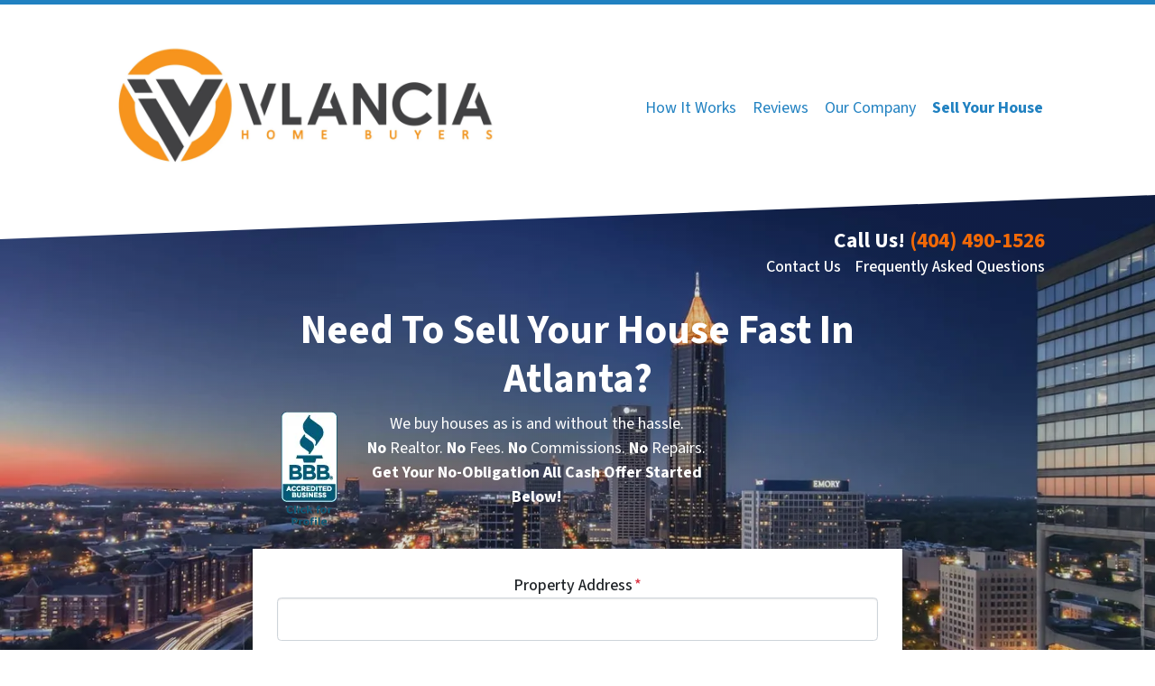

--- FILE ---
content_type: text/html; charset=UTF-8
request_url: https://www.vlanciahomebuyers.com/
body_size: 28355
content:

<!doctype html>
<html lang="en-US">
  <head>
  <meta charset="utf-8">
  <meta http-equiv="x-ua-compatible" content="ie=edge">
<script>
var gform;gform||(document.addEventListener("gform_main_scripts_loaded",function(){gform.scriptsLoaded=!0}),window.addEventListener("DOMContentLoaded",function(){gform.domLoaded=!0}),gform={domLoaded:!1,scriptsLoaded:!1,initializeOnLoaded:function(o){gform.domLoaded&&gform.scriptsLoaded?o():!gform.domLoaded&&gform.scriptsLoaded?window.addEventListener("DOMContentLoaded",o):document.addEventListener("gform_main_scripts_loaded",o)},hooks:{action:{},filter:{}},addAction:function(o,n,r,t){gform.addHook("action",o,n,r,t)},addFilter:function(o,n,r,t){gform.addHook("filter",o,n,r,t)},doAction:function(o){gform.doHook("action",o,arguments)},applyFilters:function(o){return gform.doHook("filter",o,arguments)},removeAction:function(o,n){gform.removeHook("action",o,n)},removeFilter:function(o,n,r){gform.removeHook("filter",o,n,r)},addHook:function(o,n,r,t,i){null==gform.hooks[o][n]&&(gform.hooks[o][n]=[]);var e=gform.hooks[o][n];null==i&&(i=n+"_"+e.length),gform.hooks[o][n].push({tag:i,callable:r,priority:t=null==t?10:t})},doHook:function(n,o,r){var t;if(r=Array.prototype.slice.call(r,1),null!=gform.hooks[n][o]&&((o=gform.hooks[n][o]).sort(function(o,n){return o.priority-n.priority}),o.forEach(function(o){"function"!=typeof(t=o.callable)&&(t=window[t]),"action"==n?t.apply(null,r):r[0]=t.apply(null,r)})),"filter"==n)return r[0]},removeHook:function(o,n,t,i){var r;null!=gform.hooks[o][n]&&(r=(r=gform.hooks[o][n]).filter(function(o,n,r){return!!(null!=i&&i!=o.tag||null!=t&&t!=o.priority)}),gform.hooks[o][n]=r)}});
</script>

  <meta name="viewport" content="width=device-width, initial-scale=1">
  <title>We buy houses in Atlanta, Georgia &#x2d; Vlancia Home Buyers</title>
	<style>img:is([sizes="auto" i], [sizes^="auto," i]) { contain-intrinsic-size: 3000px 1500px }</style>
	<script>
dataLayer = window.dataLayer || [];
dataLayer.push({"subDomain":"dalexander01seller1","template":"investor-seller-06","category":"seller","theme":"carrot-06","CSULabel":"Non-CSU","personalizedsite":"no"});
</script>
<!-- Google Tag Manager -->
<script>
function initializeTagManager(w,d,s,l,i){w[l]=w[l]||[];w[l].push({'gtm.start':
    new Date().getTime(),event:'gtm.js'});var f=d.getElementsByTagName(s)[0],
    j=d.createElement(s),dl=l!='dataLayer'?'&l='+l:'';j.defer=true;j.src=
    'https://www.googletagmanager.com/gtm.js?id='+i+dl;f.parentNode.insertBefore(j,f);
}

window.addEventListener('load', () => {
    const deferDuration = navigator.userAgent.toLowerCase().includes('moto g power (2022)') ? 10000 : 2000;
    setTimeout(() => {
        initializeTagManager(window,document,'script','dataLayer','GTM-WWPZRDH');
    }, deferDuration);
});
</script>
<!-- End Google Tag Manager --><!-- start fakequery --><script type="text/javascript">(()=>{"use strict";window.__loaded=window.__loaded||[];var e,o,a;e="shim.js",o="module:loaded",window.__loaded.push({module:`/app/themes/carrot/assets/scripts/${e}`,call:o,context:a});const t="CARROT_THEME_SHIM_Q",r="JQUERY_QUEUE",s={},n=(...e)=>(s[r]||(s[r]=[]),s[r].push(["INSTANTIATE",e]),n);n.extend=Object.assign,n._isFake=!0,["add","addBack","addClass","after","ajaxComplete","ajaxError","ajaxSend","ajaxStart","ajaxStop","ajaxSuccess","andSelf","animate","append","appendTo","attr","before","bind","blur","change","children","clearQueue","click","clone","closest","contents","contextmenu","css","data","dblclick","delay","delegate","dequeue","detach","die","each","empty","end","eq","error","fadeIn","fadeOut","fadeTo","fadeToggle","filter","find","finish","first","focus","focusin","focusout","get","has","hasClass","height","hide","hover","html","index","innerHeight","innerWidth","insertAfter","insertBefore","is","jQuery","keydown","keypress","keyup","last","live","load","map","mousedown","mouseenter","mouseleave","mousemove","mouseout","mouseover","mouseup","next","nextAll","nextUntil","not","off","offset","offsetParent","on","one","outerHeight","outerWidth","parent","parents","parentsUntil","position","prepend","prependTo","prev","prevAll","prevUntil","promise","prop","pushStack","queue","ready","remove","removeAttr","removeClass","removeData","removeProp","replaceAll","replaceWith","resize","scroll","scrollLeft","scrollTop","select","serialize","serializeArray","show","siblings","size","slice","slideDown","slideToggle","slideUp","stop","submit","text","toArray","toggle","toggleClass","trigger","triggerHandler","unbind","undelegate","unload","unwrap","val","width","wrap","wrapAll","wrapInner"].forEach((e=>{n[e]=function(...o){s[r]||(s[r]=[]),s[r].push(["INSTANCE_METHOD_CALL",e,...o])}})),s[r]||(s[r]=[]),window.jQuery||(window.jQuery=n),window[t]?window[t][r]||(window[t][r]=s[r]):window[t]=s,window[t][r]||(window[t][r]=[])})();</script><!-- end fakequery -->
<meta name="description" content="Need to sell your house fast? We buy houses in Atlanta, Georgia and surrounding areas. No Realtor. No Fees. No Commissions. No Repairs" />
<meta property="og:image" content="https://image-cdn.carrot.com/uploads/sites/55954/2021/01/atlanta-skyline-golden.jpg" />
<meta property="og:image:width" content="1920" />
<meta property="og:image:height" content="1017" />
<meta property="og:image:alt" content="Atlanta Skyline" />
<meta property="og:locale" content="en_US" />
<meta property="og:type" content="website" />
<meta property="og:title" content="We buy houses in Atlanta, Georgia &#x2d; Vlancia Home Buyers" />
<meta property="og:description" content="Need to sell your house fast? We buy houses in Atlanta, Georgia and surrounding areas. No Realtor. No Fees. No Commissions. No Repairs" />
<meta property="og:url" content="https://www.vlanciahomebuyers.com/" />
<meta property="og:site_name" content="Vlancia Home Buyers" />
<meta name="twitter:card" content="summary_large_image" />
<meta name="twitter:title" content="We buy houses in Atlanta, Georgia &#x2d; Vlancia Home Buyers" />
<meta name="twitter:description" content="Need to sell your house fast? We buy houses in Atlanta, Georgia and surrounding areas. No Realtor. No Fees. No Commissions. No Repairs" />
<meta name="twitter:image" content="https://image-cdn.carrot.com/uploads/sites/55954/2021/01/atlanta-skyline-golden.jpg" />
<meta name="twitter:image:alt" content="Atlanta Skyline" />
<link rel="canonical" href="https://www.vlanciahomebuyers.com/" />
<script type="application/ld+json">{"@context":"https://schema.org","@type":"WebSite","url":"https://www.vlanciahomebuyers.com/","name":"Vlancia Home Buyers","potentialAction":{"@type":"SearchAction","target":{"@type":"EntryPoint","urlTemplate":"https://www.vlanciahomebuyers.com/search/{search_term_string}/"},"query-input":"required name=search_term_string"}}</script>
<script type="application/ld+json">{"@context":"https://schema.org","@type":"Organization","url":"https://www.vlanciahomebuyers.com/","name":"Vlancia Home Buyers","logo":"https://image-cdn.carrot.com/uploads/sites/55954/2021/01/cropped-jpg-01-cropped.jpeg"}</script>

<link rel='dns-prefetch' href='//carrot.com' />
<link rel='dns-prefetch' href='//cdn.carrot.com' />
<link rel='dns-prefetch' href='//www.vlanciahomebuyers.com' />
<link rel='dns-prefetch' href='//image-cdn.carrot.com' />
<link rel="preload" href="https://cdn.carrot.com/fonts/source-sans-pro/v21/variable.woff2" as="font" crossorigin>
<link rel="dns-prefetch" href="//www.google-analytics.com">
<meta name="facebook-domain-verification" content="9u6t4zv46cjuxjc7dwu0bby0ofwroz" />

<!-- ✅ Preload Hero Image -->
<link rel="preload" as="image" href="https://image-cdn.carrot.com/uploads/sites/55954/2021/01/atlanta-skyline-golden.jpg" />

<!-- Facebook Pixel Code -->
<script>
window.addEventListener('load', function() {
  setTimeout(function(){
    !function(f,b,e,v,n,t,s)
    {if(f.fbq)return;n=f.fbq=function(){n.callMethod?
    n.callMethod.apply(n,arguments):n.queue.push(arguments)};
    if(!f._fbq)f._fbq=n;n.push=n;n.loaded=!0;n.version='2.0';
    n.queue=[];t=b.createElement(e);t.async=!0;
    t.src=v;s=b.getElementsByTagName(e)[0];
    s.parentNode.insertBefore(t,s)}(window, document,'script',
    'https://connect.facebook.net/en_US/fbevents.js');
    fbq('init', '728216889815229');
    fbq('track', 'PageView');
  }, 1000); // Delay ~0.8 seconds
});
</script>
<!--<script>
!function(f,b,e,v,n,t,s)
{if(f.fbq)return;n=f.fbq=function(){n.callMethod?
n.callMethod.apply(n,arguments):n.queue.push(arguments)};
if(!f._fbq)f._fbq=n;n.push=n;n.loaded=!0;n.version='2.0';
n.queue=[];t=b.createElement(e);t.async=!0;
t.src=v;s=b.getElementsByTagName(e)[0];
s.parentNode.insertBefore(t,s)}(window, document,'script',
'https://connect.facebook.net/en_US/fbevents.js');
fbq('init', '728216889815229');
fbq('track', 'PageView');
</script>-->
<noscript>
  <img height="1" width="1" style="display:none" 
       src="https://www.facebook.com/tr?id=728216889815229&ev=PageView&noscript=1"/>
</noscript>
<!-- END Facebook Pixel Code -->

<!-- Google Tag Manager (kept in case you use it later) -->
<script>(function(w,d,s,l,i){w[l]=w[l]||[];w[l].push({'gtm.start':
new Date().getTime(),event:'gtm.js'});var f=d.getElementsByTagName(s)[0],
j=d.createElement(s),dl=l!='dataLayer'?'&l='+l:'';j.async=true;j.src=
'https://www.googletagmanager.com/gtm.js?id='+i+dl;f.parentNode.insertBefore(j,f);
})(window,document,'script','dataLayer','GTM-KWJR5V7');</script>
<!-- End Google Tag Manager -->

<!-- COMMENTED OUT: Google Ads Tracking -->
<!--
<script async src="https://www.googletagmanager.com/gtag/js?id=AW-378173870"></script>
<script>
  window.dataLayer = window.dataLayer || [];
  function gtag(){dataLayer.push(arguments);}
  gtag('js', new Date());
  gtag('config', 'AW-378173870');
</script>

<script>
  gtag('config', 'AW-378173870/NM1QCPX4-4sCEK7zqbQB', {
    'phone_conversion_number': '(404) 490-1526'
  });
</script>
-->

<!-- COMMENTED OUT: Google Analytics 4 Tracking -->
<!--
<script async src="https://www.googletagmanager.com/gtag/js?id=G-L7DNX3B5DQ"></script>
<script>
  window.dataLayer = window.dataLayer || [];
  function gtag(){dataLayer.push(arguments);}
  gtag('js', new Date());
  gtag('config', 'G-L7DNX3B5DQ');
</script>
-->

<link rel="stylesheet" href="/app/mu-plugins/Editor/dist/assets/formStyle-DMuCAtEy.css"><link rel="stylesheet" href="/app/mu-plugins/Editor/dist/assets/testimonialStyle-Cbp7rxav.css"><style id='outermost-icon-block-style-inline-css'>
.wp-block-outermost-icon-block{display:flex;line-height:0}.wp-block-outermost-icon-block.has-border-color{border:none}.wp-block-outermost-icon-block .has-icon-color svg,.wp-block-outermost-icon-block.has-icon-color svg{color:currentColor}.wp-block-outermost-icon-block .has-icon-color:not(.has-no-icon-fill-color) svg,.wp-block-outermost-icon-block.has-icon-color:not(.has-no-icon-fill-color) svg{fill:currentColor}.wp-block-outermost-icon-block .icon-container{box-sizing:border-box}.wp-block-outermost-icon-block a,.wp-block-outermost-icon-block svg{height:100%;transition:transform .1s ease-in-out;width:100%}.wp-block-outermost-icon-block a:hover{transform:scale(1.1)}.wp-block-outermost-icon-block svg{transform:rotate(var(--outermost--icon-block--transform-rotate,0deg)) scaleX(var(--outermost--icon-block--transform-scale-x,1)) scaleY(var(--outermost--icon-block--transform-scale-y,1))}.wp-block-outermost-icon-block .rotate-90,.wp-block-outermost-icon-block.rotate-90{--outermost--icon-block--transform-rotate:90deg}.wp-block-outermost-icon-block .rotate-180,.wp-block-outermost-icon-block.rotate-180{--outermost--icon-block--transform-rotate:180deg}.wp-block-outermost-icon-block .rotate-270,.wp-block-outermost-icon-block.rotate-270{--outermost--icon-block--transform-rotate:270deg}.wp-block-outermost-icon-block .flip-horizontal,.wp-block-outermost-icon-block.flip-horizontal{--outermost--icon-block--transform-scale-x:-1}.wp-block-outermost-icon-block .flip-vertical,.wp-block-outermost-icon-block.flip-vertical{--outermost--icon-block--transform-scale-y:-1}.wp-block-outermost-icon-block .flip-vertical.flip-horizontal,.wp-block-outermost-icon-block.flip-vertical.flip-horizontal{--outermost--icon-block--transform-scale-x:-1;--outermost--icon-block--transform-scale-y:-1}

</style>
<link rel="stylesheet" href="/app/mu-plugins/Editor/dist/assets/src/styles/core/image/img-gray-DWr6Di1r.css"><link rel="stylesheet" href="/app/mu-plugins/Editor/dist/assets/src/styles/core/image/img-shadow-aBo2A0Iv.css"><style id='global-styles-inline-css'>
:root{--wp--preset--aspect-ratio--square: 1;--wp--preset--aspect-ratio--4-3: 4/3;--wp--preset--aspect-ratio--3-4: 3/4;--wp--preset--aspect-ratio--3-2: 3/2;--wp--preset--aspect-ratio--2-3: 2/3;--wp--preset--aspect-ratio--16-9: 16/9;--wp--preset--aspect-ratio--9-16: 9/16;--wp--preset--color--black: #212529;--wp--preset--color--cyan-bluish-gray: #abb8c3;--wp--preset--color--white: #fff;--wp--preset--color--pale-pink: #f78da7;--wp--preset--color--vivid-red: #cf2e2e;--wp--preset--color--luminous-vivid-orange: #ff6900;--wp--preset--color--luminous-vivid-amber: #fcb900;--wp--preset--color--light-green-cyan: #7bdcb5;--wp--preset--color--vivid-green-cyan: #00d084;--wp--preset--color--pale-cyan-blue: #8ed1fc;--wp--preset--color--vivid-cyan-blue: #0693e3;--wp--preset--color--vivid-purple: #9b51e0;--wp--preset--color--gray-300: #dee2e6;--wp--preset--color--gray-100: #f7f7f9;--wp--preset--color--c-brand-primary: #2081c1;--wp--preset--color--c-brand-primary-lighter: #4ca6e1;--wp--preset--color--c-brand-primary-darker: #15557f;--wp--preset--color--c-link: #2081c1;--wp--preset--color--c-link-lighter: #4ca6e1;--wp--preset--color--c-link-darker: #15557f;--wp--preset--color--c-button: #e57219;--wp--preset--color--c-button-lighter: #ed9c5d;--wp--preset--color--c-button-darker: #a05011;--wp--preset--color--c-secondary: #4774AF;--wp--preset--color--c-secondary-lighter: #dce7f5;--wp--preset--color--c-secondary-dark: #204170;--wp--preset--color--c-secondary-darker: #0d1a2d;--wp--preset--gradient--vivid-cyan-blue-to-vivid-purple: linear-gradient(135deg,rgba(6,147,227,1) 0%,rgb(155,81,224) 100%);--wp--preset--gradient--light-green-cyan-to-vivid-green-cyan: linear-gradient(135deg,rgb(122,220,180) 0%,rgb(0,208,130) 100%);--wp--preset--gradient--luminous-vivid-amber-to-luminous-vivid-orange: linear-gradient(135deg,rgba(252,185,0,1) 0%,rgba(255,105,0,1) 100%);--wp--preset--gradient--luminous-vivid-orange-to-vivid-red: linear-gradient(135deg,rgba(255,105,0,1) 0%,rgb(207,46,46) 100%);--wp--preset--gradient--very-light-gray-to-cyan-bluish-gray: linear-gradient(135deg,rgb(238,238,238) 0%,rgb(169,184,195) 100%);--wp--preset--gradient--cool-to-warm-spectrum: linear-gradient(135deg,rgb(74,234,220) 0%,rgb(151,120,209) 20%,rgb(207,42,186) 40%,rgb(238,44,130) 60%,rgb(251,105,98) 80%,rgb(254,248,76) 100%);--wp--preset--gradient--blush-light-purple: linear-gradient(135deg,rgb(255,206,236) 0%,rgb(152,150,240) 100%);--wp--preset--gradient--blush-bordeaux: linear-gradient(135deg,rgb(254,205,165) 0%,rgb(254,45,45) 50%,rgb(107,0,62) 100%);--wp--preset--gradient--luminous-dusk: linear-gradient(135deg,rgb(255,203,112) 0%,rgb(199,81,192) 50%,rgb(65,88,208) 100%);--wp--preset--gradient--pale-ocean: linear-gradient(135deg,rgb(255,245,203) 0%,rgb(182,227,212) 50%,rgb(51,167,181) 100%);--wp--preset--gradient--electric-grass: linear-gradient(135deg,rgb(202,248,128) 0%,rgb(113,206,126) 100%);--wp--preset--gradient--midnight: linear-gradient(135deg,rgb(2,3,129) 0%,rgb(40,116,252) 100%);--wp--preset--font-size--small: 12px;--wp--preset--font-size--medium: 20px;--wp--preset--font-size--large: 24px;--wp--preset--font-size--x-large: 42px;--wp--preset--font-size--normal: 16px;--wp--preset--font-size--larger: 36px;--wp--preset--font-size--huge: max(23.61px,min(4.03vw,40px));--wp--preset--spacing--20: 0.44rem;--wp--preset--spacing--30: 0.67rem;--wp--preset--spacing--40: 1rem;--wp--preset--spacing--50: 1.5rem;--wp--preset--spacing--60: 2.25rem;--wp--preset--spacing--70: 3.38rem;--wp--preset--spacing--80: 5.06rem;--wp--preset--shadow--natural: 6px 6px 9px rgba(0, 0, 0, 0.2);--wp--preset--shadow--deep: 12px 12px 50px rgba(0, 0, 0, 0.4);--wp--preset--shadow--sharp: 6px 6px 0px rgba(0, 0, 0, 0.2);--wp--preset--shadow--outlined: 6px 6px 0px -3px rgba(255, 255, 255, 1), 6px 6px rgba(0, 0, 0, 1);--wp--preset--shadow--crisp: 6px 6px 0px rgba(0, 0, 0, 1);}:root :where(.is-layout-flow) > :first-child{margin-block-start: 0;}:root :where(.is-layout-flow) > :last-child{margin-block-end: 0;}:root :where(.is-layout-flow) > *{margin-block-start: 24px;margin-block-end: 0;}:root :where(.is-layout-constrained) > :first-child{margin-block-start: 0;}:root :where(.is-layout-constrained) > :last-child{margin-block-end: 0;}:root :where(.is-layout-constrained) > *{margin-block-start: 24px;margin-block-end: 0;}:root :where(.is-layout-flex){gap: 24px;}:root :where(.is-layout-grid){gap: 24px;}body .is-layout-flex{display: flex;}.is-layout-flex{flex-wrap: wrap;align-items: center;}.is-layout-flex > :is(*, div){margin: 0;}body .is-layout-grid{display: grid;}.is-layout-grid > :is(*, div){margin: 0;}.has-black-color{color: var(--wp--preset--color--black) !important;}.has-cyan-bluish-gray-color{color: var(--wp--preset--color--cyan-bluish-gray) !important;}.has-white-color{color: var(--wp--preset--color--white) !important;}.has-pale-pink-color{color: var(--wp--preset--color--pale-pink) !important;}.has-vivid-red-color{color: var(--wp--preset--color--vivid-red) !important;}.has-luminous-vivid-orange-color{color: var(--wp--preset--color--luminous-vivid-orange) !important;}.has-luminous-vivid-amber-color{color: var(--wp--preset--color--luminous-vivid-amber) !important;}.has-light-green-cyan-color{color: var(--wp--preset--color--light-green-cyan) !important;}.has-vivid-green-cyan-color{color: var(--wp--preset--color--vivid-green-cyan) !important;}.has-pale-cyan-blue-color{color: var(--wp--preset--color--pale-cyan-blue) !important;}.has-vivid-cyan-blue-color{color: var(--wp--preset--color--vivid-cyan-blue) !important;}.has-vivid-purple-color{color: var(--wp--preset--color--vivid-purple) !important;}.has-gray-300-color{color: var(--wp--preset--color--gray-300) !important;}.has-gray-100-color{color: var(--wp--preset--color--gray-100) !important;}.has-c-brand-primary-color{color: var(--wp--preset--color--c-brand-primary) !important;}.has-c-brand-primary-lighter-color{color: var(--wp--preset--color--c-brand-primary-lighter) !important;}.has-c-brand-primary-darker-color{color: var(--wp--preset--color--c-brand-primary-darker) !important;}.has-c-link-color{color: var(--wp--preset--color--c-link) !important;}.has-c-link-lighter-color{color: var(--wp--preset--color--c-link-lighter) !important;}.has-c-link-darker-color{color: var(--wp--preset--color--c-link-darker) !important;}.has-c-button-color{color: var(--wp--preset--color--c-button) !important;}.has-c-button-lighter-color{color: var(--wp--preset--color--c-button-lighter) !important;}.has-c-button-darker-color{color: var(--wp--preset--color--c-button-darker) !important;}.has-c-secondary-color{color: var(--wp--preset--color--c-secondary) !important;}.has-c-secondary-lighter-color{color: var(--wp--preset--color--c-secondary-lighter) !important;}.has-c-secondary-dark-color{color: var(--wp--preset--color--c-secondary-dark) !important;}.has-c-secondary-darker-color{color: var(--wp--preset--color--c-secondary-darker) !important;}.has-black-background-color{background-color: var(--wp--preset--color--black) !important;}.has-cyan-bluish-gray-background-color{background-color: var(--wp--preset--color--cyan-bluish-gray) !important;}.has-white-background-color{background-color: var(--wp--preset--color--white) !important;}.has-pale-pink-background-color{background-color: var(--wp--preset--color--pale-pink) !important;}.has-vivid-red-background-color{background-color: var(--wp--preset--color--vivid-red) !important;}.has-luminous-vivid-orange-background-color{background-color: var(--wp--preset--color--luminous-vivid-orange) !important;}.has-luminous-vivid-amber-background-color{background-color: var(--wp--preset--color--luminous-vivid-amber) !important;}.has-light-green-cyan-background-color{background-color: var(--wp--preset--color--light-green-cyan) !important;}.has-vivid-green-cyan-background-color{background-color: var(--wp--preset--color--vivid-green-cyan) !important;}.has-pale-cyan-blue-background-color{background-color: var(--wp--preset--color--pale-cyan-blue) !important;}.has-vivid-cyan-blue-background-color{background-color: var(--wp--preset--color--vivid-cyan-blue) !important;}.has-vivid-purple-background-color{background-color: var(--wp--preset--color--vivid-purple) !important;}.has-gray-300-background-color{background-color: var(--wp--preset--color--gray-300) !important;}.has-gray-100-background-color{background-color: var(--wp--preset--color--gray-100) !important;}.has-c-brand-primary-background-color{background-color: var(--wp--preset--color--c-brand-primary) !important;}.has-c-brand-primary-lighter-background-color{background-color: var(--wp--preset--color--c-brand-primary-lighter) !important;}.has-c-brand-primary-darker-background-color{background-color: var(--wp--preset--color--c-brand-primary-darker) !important;}.has-c-link-background-color{background-color: var(--wp--preset--color--c-link) !important;}.has-c-link-lighter-background-color{background-color: var(--wp--preset--color--c-link-lighter) !important;}.has-c-link-darker-background-color{background-color: var(--wp--preset--color--c-link-darker) !important;}.has-c-button-background-color{background-color: var(--wp--preset--color--c-button) !important;}.has-c-button-lighter-background-color{background-color: var(--wp--preset--color--c-button-lighter) !important;}.has-c-button-darker-background-color{background-color: var(--wp--preset--color--c-button-darker) !important;}.has-c-secondary-background-color{background-color: var(--wp--preset--color--c-secondary) !important;}.has-c-secondary-lighter-background-color{background-color: var(--wp--preset--color--c-secondary-lighter) !important;}.has-c-secondary-dark-background-color{background-color: var(--wp--preset--color--c-secondary-dark) !important;}.has-c-secondary-darker-background-color{background-color: var(--wp--preset--color--c-secondary-darker) !important;}.has-black-border-color{border-color: var(--wp--preset--color--black) !important;}.has-cyan-bluish-gray-border-color{border-color: var(--wp--preset--color--cyan-bluish-gray) !important;}.has-white-border-color{border-color: var(--wp--preset--color--white) !important;}.has-pale-pink-border-color{border-color: var(--wp--preset--color--pale-pink) !important;}.has-vivid-red-border-color{border-color: var(--wp--preset--color--vivid-red) !important;}.has-luminous-vivid-orange-border-color{border-color: var(--wp--preset--color--luminous-vivid-orange) !important;}.has-luminous-vivid-amber-border-color{border-color: var(--wp--preset--color--luminous-vivid-amber) !important;}.has-light-green-cyan-border-color{border-color: var(--wp--preset--color--light-green-cyan) !important;}.has-vivid-green-cyan-border-color{border-color: var(--wp--preset--color--vivid-green-cyan) !important;}.has-pale-cyan-blue-border-color{border-color: var(--wp--preset--color--pale-cyan-blue) !important;}.has-vivid-cyan-blue-border-color{border-color: var(--wp--preset--color--vivid-cyan-blue) !important;}.has-vivid-purple-border-color{border-color: var(--wp--preset--color--vivid-purple) !important;}.has-gray-300-border-color{border-color: var(--wp--preset--color--gray-300) !important;}.has-gray-100-border-color{border-color: var(--wp--preset--color--gray-100) !important;}.has-c-brand-primary-border-color{border-color: var(--wp--preset--color--c-brand-primary) !important;}.has-c-brand-primary-lighter-border-color{border-color: var(--wp--preset--color--c-brand-primary-lighter) !important;}.has-c-brand-primary-darker-border-color{border-color: var(--wp--preset--color--c-brand-primary-darker) !important;}.has-c-link-border-color{border-color: var(--wp--preset--color--c-link) !important;}.has-c-link-lighter-border-color{border-color: var(--wp--preset--color--c-link-lighter) !important;}.has-c-link-darker-border-color{border-color: var(--wp--preset--color--c-link-darker) !important;}.has-c-button-border-color{border-color: var(--wp--preset--color--c-button) !important;}.has-c-button-lighter-border-color{border-color: var(--wp--preset--color--c-button-lighter) !important;}.has-c-button-darker-border-color{border-color: var(--wp--preset--color--c-button-darker) !important;}.has-c-secondary-border-color{border-color: var(--wp--preset--color--c-secondary) !important;}.has-c-secondary-lighter-border-color{border-color: var(--wp--preset--color--c-secondary-lighter) !important;}.has-c-secondary-dark-border-color{border-color: var(--wp--preset--color--c-secondary-dark) !important;}.has-c-secondary-darker-border-color{border-color: var(--wp--preset--color--c-secondary-darker) !important;}.has-vivid-cyan-blue-to-vivid-purple-gradient-background{background: var(--wp--preset--gradient--vivid-cyan-blue-to-vivid-purple) !important;}.has-light-green-cyan-to-vivid-green-cyan-gradient-background{background: var(--wp--preset--gradient--light-green-cyan-to-vivid-green-cyan) !important;}.has-luminous-vivid-amber-to-luminous-vivid-orange-gradient-background{background: var(--wp--preset--gradient--luminous-vivid-amber-to-luminous-vivid-orange) !important;}.has-luminous-vivid-orange-to-vivid-red-gradient-background{background: var(--wp--preset--gradient--luminous-vivid-orange-to-vivid-red) !important;}.has-very-light-gray-to-cyan-bluish-gray-gradient-background{background: var(--wp--preset--gradient--very-light-gray-to-cyan-bluish-gray) !important;}.has-cool-to-warm-spectrum-gradient-background{background: var(--wp--preset--gradient--cool-to-warm-spectrum) !important;}.has-blush-light-purple-gradient-background{background: var(--wp--preset--gradient--blush-light-purple) !important;}.has-blush-bordeaux-gradient-background{background: var(--wp--preset--gradient--blush-bordeaux) !important;}.has-luminous-dusk-gradient-background{background: var(--wp--preset--gradient--luminous-dusk) !important;}.has-pale-ocean-gradient-background{background: var(--wp--preset--gradient--pale-ocean) !important;}.has-electric-grass-gradient-background{background: var(--wp--preset--gradient--electric-grass) !important;}.has-midnight-gradient-background{background: var(--wp--preset--gradient--midnight) !important;}.has-small-font-size{font-size: var(--wp--preset--font-size--small) !important;}.has-medium-font-size{font-size: var(--wp--preset--font-size--medium) !important;}.has-large-font-size{font-size: var(--wp--preset--font-size--large) !important;}.has-x-large-font-size{font-size: var(--wp--preset--font-size--x-large) !important;}.has-normal-font-size{font-size: var(--wp--preset--font-size--normal) !important;}.has-larger-font-size{font-size: var(--wp--preset--font-size--larger) !important;}.has-huge-font-size{font-size: var(--wp--preset--font-size--huge) !important;}
:root :where(.wp-block-pullquote){font-size: 1.5em;line-height: 1.6;}
</style>
<link rel="stylesheet" href="https://cdn.carrot.com/artifacts/deaaa787532a9ff338582ca019653d51696cad04/app/themes/carrot/dist/css/main.d9e11f.css"><link rel="stylesheet" href="/app/mu-plugins/Editor/dist/assets/filtersRemoveMarginStyle-DaCVUGgC.css"><link rel="stylesheet" href="https://cdn.carrot.com/artifacts/deaaa787532a9ff338582ca019653d51696cad04/app/themes/carrot-06/dist/css/main-06.5fde61.css">
<style>
:root {
  --body-color: #373a3c;
  --font-primary: 'Source Sans Pro',-apple-system,BlinkMacSystemFont,"Segoe UI",Roboto,Oxygen-Sans,Ubuntu,Cantarell,"Helvetica Neue",sans-serif;
  --font-headings: 'Source Sans Pro',-apple-system,BlinkMacSystemFont,"Segoe UI",Roboto,Oxygen-Sans,Ubuntu,Cantarell,"Helvetica Neue",sans-serif;
  --color-brand-primary: #2081c1;
  --color-brand-primary-hover: #196495;
  --color-brand-primary-lighter: #4ca6e1;
  --color-brand-primary-darker: #15557f;
  --color-brand-primary-islight: #2081c1;
  --color-brand-primary-isdark: #e4e4e4;
  --color-brand-secondary: #4774AF;
  --color-brand-secondary-lighter: #dce7f5;
  --color-brand-secondary-dark: #204170;
  --color-brand-secondary-darker: #0d1a2d;
  --color-link: #2081c1;
  --color-link-hover: #196495;
  --color-link-lighter: #4ca6e1;
  --color-link-darker: #15557f;
  --color-button: #e57219;
  --color-button-hover: #b75b14;
  --color-button-lighter: #ed9c5d;
  --color-button-darker: #a05011;
  --color-text-on-black: #fff;
  --color-text-on-white: #1d1d1d;
  --color-text-on-light-gray: #1d1d1d;
  --color-text-on-lightest-gray: #1d1d1d;
  --color-text-on-primary: #ffffff;
  --color-text-on-primary-darker: #ffffff;
  --color-text-on-primary-lighter: #1d1d1d;
  --color-text-on-secondary: #ffffff;
  --color-text-on-secondary-dark: #ffffff;
  --color-text-on-secondary-darker: #ffffff;
  --color-text-on-secondary-lighter: #1d1d1d;
  --color-text-on-link: #ffffff;
  --color-text-on-link-darker: #ffffff;
  --color-text-on-link-lighter: #1d1d1d;
  --color-text-on-button: #ffffff;
  --color-text-on-button-darker: #ffffff;
  --color-text-on-button-lighter: #1d1d1d;
}

@font-face {
  font-family: 'Source Sans Pro';
  font-style: normal;
  font-weight: 400 700;
  font-display: swap;
  src: url('https://cdn.carrot.com/fonts/source-sans-pro/v21/variable.woff2') format('woff2');
}
</style>

<script src="https://unpkg.com/jquery@3.7.0/dist/jquery.min.js"></script><script src="https://www.vlanciahomebuyers.com/wp-includes/js/dist/dom-ready.min.js?ver=f77871ff7694fffea381"></script><script src="https://cdn.carrot.com/artifacts/deaaa787532a9ff338582ca019653d51696cad04/app/themes/carrot/dist/js/support.b43fea.js"></script><script>
jQuery($ => $()?.utmz?.({"domainName":false}))
</script><script src="https://cdn.carrot.com/artifacts/deaaa787532a9ff338582ca019653d51696cad04/app/themes/carrot/dist/js/main.a9477e.js"></script><script type="module" src="/app/mu-plugins/Editor/dist/assets/formScript-D2IrI3SA.js"></script><script id="gform_gravityforms-js-extra">
var gf_global = {"gf_currency_config":{"name":"U.S. Dollar","symbol_left":"$","symbol_right":"","symbol_padding":"","thousand_separator":",","decimal_separator":".","decimals":2,"code":"USD"},"base_url":"https:\/\/www.vlanciahomebuyers.com\/app\/mu-plugins\/gravityforms","number_formats":[],"spinnerUrl":"https:\/\/www.vlanciahomebuyers.com\/app\/mu-plugins\/gravityforms\/images\/spinner.svg","version_hash":"eb2980c490a5b146b4f7c8d359c4a507","strings":{"newRowAdded":"New row added.","rowRemoved":"Row removed","formSaved":"The form has been saved.  The content contains the link to return and complete the form."}};
var gform_i18n = {"datepicker":{"days":{"monday":"Mo","tuesday":"Tu","wednesday":"We","thursday":"Th","friday":"Fr","saturday":"Sa","sunday":"Su"},"months":{"january":"January","february":"February","march":"March","april":"April","may":"May","june":"June","july":"July","august":"August","september":"September","october":"October","november":"November","december":"December"},"firstDay":1,"iconText":"Select date"}};
var gf_legacy_multi = {"1":"1"};
var gform_gravityforms = {"strings":{"invalid_file_extension":"This type of file is not allowed. Must be one of the following:","delete_file":"Delete this file","in_progress":"in progress","file_exceeds_limit":"File exceeds size limit","illegal_extension":"This type of file is not allowed.","max_reached":"Maximum number of files reached","unknown_error":"There was a problem while saving the file on the server","currently_uploading":"Please wait for the uploading to complete","cancel":"Cancel","cancel_upload":"Cancel this upload","cancelled":"Cancelled"},"vars":{"images_url":"https:\/\/www.vlanciahomebuyers.com\/app\/mu-plugins\/gravityforms\/images"}};
</script>
<script id="gform_gravityforms-js-before">

</script>
<script defer='defer' src="https://www.vlanciahomebuyers.com/app/mu-plugins/gravityforms/assets/js/dist/utils.min.js?ver=1329f9a0886f2ff3fb51c6f17277eb75"></script><style type='text/css' id='hl-custom-background-css'></style><style id="block-visibility-frontend-inline-css">/* Front-end Styles */
@media (max-width: 669px) {
  .hide-on-mobile {
    display: none !important;
  }
}

@media (min-width: 670px) and (max-width: 1023px) {
  .hide-on-tablet {
    display: none !important;
  }
}

@media (min-width: 1024px) {
  .hide-on-desktop {
    display: none !important;
  }
}
</style><link rel="apple-touch-icon" type="image/png" sizes="180x180" href="https://image-cdn.carrot.com/[base64]">
<link rel="icon" type="image/png" sizes="16x16" href="https://image-cdn.carrot.com/[base64]">
<link rel="icon" type="image/png" sizes="32x32" href="https://image-cdn.carrot.com/[base64]">
<link rel="icon" type="image/png" sizes="48x48" href="https://image-cdn.carrot.com/[base64]">
<link rel="icon" type="image/png" sizes="96x96" href="https://image-cdn.carrot.com/[base64]">
<link rel="icon" type="image/png" sizes="192x192" href="https://image-cdn.carrot.com/[base64]">
    <style>
      .gform_wrapper.gravity-theme fieldset.autocomplete-us:not(.gfield_error) .ginput_container_address > span:not(.address_line_1),
      .gform_wrapper.gravity-theme fieldset.autocomplete-us:not(.gfield_error) span.address_line_1 label,
      li.autocomplete-us:not(.gfield_error) .ginput_container_address span:not(.address_line_1),
      li.autocomplete-us:not(.gfield_error) .ginput_container_address span.address_line_1 label {
        display: none;
      }
    </style>
    <noscript>
        <style>
          .gform_wrapper.gravity-theme fieldset.autocomplete-us:not(.gfield_error) .ginput_container_address > span:not(.address_line_1),
          .gform_wrapper.gravity-theme fieldset.autocomplete-us span.address_line_1 label,
          li.autocomplete-us:not(.gfield_error) .ginput_container_address span:not(.address_line_1),
          li.autocomplete-us:not(.gfield_error) .ginput_container_address span.address_line_1 label {
            display: block;
          }
        </style>
    </noscript>
      
      <style type='text/css' id='hl-head-css'>.content-wrap {
      background: #ffffff;
    }

     .credibility-block,
     .hero + .credibility-block {
      background: transparent;
    }

     .banner, body.custom-background .content-wrap, body.lead-bg-full .content-wrap {
      background: transparent;
    }

     .banner .brand .brand-text > * {
      color: #1d1d1d;
    }

     .brand-logo {
      color: #2081c1
    }

     .brand-text {
      color: #1d1d1d;
    }

     .navbar-toggler {
      color: #1d1d1d;
    }

    body:not(.mce-content-body):not(.wp-admin) {
      border-top: solid 5px #2081c1;
      color: #1d1d1d
    }

    .dropdown-item.active,
    .dropdown-item:active {
      background-color: #2081c1;
      color: #fff !important;
    }

    .content h2, .credibility-block-header, .editor-styles-wrapper h2, .gravity-theme .gsection_title {
      color: #2081c1;
    }

     .banner .list-social svg {
      fill: #2081c1;
    }

     #menu-main-navigation > .menu-item a:hover,  #top-menu-banner .hl-top-menu a:hover {
      color: #196495;
    }

     .blockquote:before,
     blockquote:before {
      color: #2081c1;
      font-family: sans-serif;
    }

     blockquote,  blockquote em {
      color: #1d1d1d;
    }

     blockquote footer {
      text-align: right;
      color: #505050;
      font-size: 80%;
    }

     a:hover,
     a:active,
     a:focus {
      color: #196495;
      text-decoration: none;
    }

     .btn-primary,
     .btn-primary:visited,
     .gform_button,
     input[type='submit']:not(.components-button),
     .banner .nav-top .button a {
      background-color: #e57219;
      border-color: #b75b14;      
    }

     .btn-primary:not(:disabled):not(.disabled):active, input[type='submit']:not(:disabled):not(.disabled):active, .gform_button:not(:disabled):not(.disabled):active, .banner .nav-top .button a:not(:disabled):not(.disabled):active, .btn-primary:not(:disabled):not(.disabled).active, input[type='submit']:not(:disabled):not(.disabled).active, .gform_button:not(:disabled):not(.disabled).active, .banner .nav-top .button a:not(:disabled):not(.disabled).active, .show > .btn-primary.dropdown-toggle, .show > input.dropdown-toggle[type='submit'], .show > .dropdown-toggle.gform_button, .banner .nav-top .button .show > a.dropdown-toggle,
     .btn-primary:hover,
     .btn-primary:focus,
     .btn-primary:active,
     .btn-primary:active:focus,
     .gform_button:hover,
     .gform_button:focus,
     .gform_button:active,
     .gform_button:active:focus,
     input[type='submit']:not(.components-button):hover,
     input[type='submit']:not(.components-button):focus,
     input[type='submit']:not(.components-button):active,
     input[type='submit']:not(.components-button):active:focus,
     .banner .nav-top .button a:hover,
     .banner .nav-top .button a:focus,
     .banner .nav-top .button a:active,
     .banner .nav-top .button a:active:focus {
      background-color: #b75b14;
      border-color: #b75b14;
    }
#menu-main-navigation > .menu-item a,  #top-menu-banner .hl-top-menu a {
      color: #2081c1;
    }
.widget_carrot_cta .bg-primary {
      background-image: linear-gradient(rgba(32,129,193,1) 50%, rgba(229,114,25,1) 100%);
      color: white !important;
    }

     .widget_carrot_cta .cta-btn {
      background: white;
      color: #1d1d1d !important;
      border-bottom: 2px solid #1d1d1d;
    }
footer.content-info {
  background-color: #11476a;
  color: #fff
}

footer.content-info a:not(.list-social-link),
footer.content-info a:not(.list-social-link):visited,
footer.content-info blockquote {
  color: #fff !important
}

footer.content-info a:not(.list-social-link):hover,
footer.content-info a:not(.list-social-link):active {
  color: #e2e2e2
}
#top-menu-banner .hl-telephone-container {
  color: #fff;
}
#top-menu-banner .hl-telephone-container:after {
  background: #2081c1
}
#top-menu-banner .hl-triangle-poly-1 {
  fill: #2081c1
}

 .hero .hl-triangle .hl-triangle-poly-1,
.content-info .hl-triangle .hl-triangle-poly-1 {
  fill: #ffffff;
}

 .widget.gform_widget > h3:after,
.content .gform_title:after,
.editor-styles-wrapper .gform_title:after {
  background-color: #2081c1
}

.first-block-is-full-width-cover-hemlock .content-wrap:before {
  content: '';
  z-index: 10;
  height: 4vw;
  width: 100vw;
  left:50%;
  right:50%;
  margin: 0 -50vw;
  background: #ffffff;
  position: absolute;
  top:-1px;
  display: block;
  clip-path: polygon(0% 0%, 100% 0%, 0 100%);
}

.first-block-is-full-width-cover-hemlock .wp-block-cover-wrap:nth-of-type(1):after {
  content: '';
  z-index: 10;
  height: 4vw;
  width: 100%;
  left:0;
  right:0;
  background: #ffffff;
  position: absolute;
  bottom:-1px;
  display: block;
  clip-path: polygon(0% 100%, 100% 100%, 100% 0%);
}

body,
body.custom-background,
body.no-hero:not(.single-location):not(.no-content) .content-wrap,
body.no-hero.has-credbar .credibility-block,
body.single-location .entry-content > div {
  background-color: #ffffff;
}
:root {
      --hero-overlay-background: linear-gradient(-90deg, rgba(30,84,119,0.6), rgba(30,48,119,0.6));
    }
    
    .widget.gform_widget > h3:after, .main .gform_title:after {
      background-color: #2081c1;
    }</style>        <style id="wds-customizer-css">
      .hero:before { 
background-image: linear-gradient(-90deg, rgba(30,84,119,0.3), rgba(30,48,119,0.3)); 
}

.main:before {
    display: none !important;
}

.bigh2 {font-size:  3.2em !important;} 
.OrangeSeperator {height: 5px!important; } 
.nopadding {padding-bottom: 0px; padding-top: 0px; margin-bottom: 0px; margin-top: 0px;} .nomargin {margin-bottom: -1rem;} 
.size {size: 100%;} 
.SepPad2 {height: 2px;  margin-top: 2px;} 
.pW400S120 {font-size: 120%; font-weight: 400;} 
.h2S250 {font-size: 250% !important;} 
.h2S180 {font-size: 180% !important;} 
.h1S320 {font-size: 320% !important;} 
.h2S220 {font-size: 220% !important;}
.Trans2 {width: 100vw; position: relative; margin-left: -50vw; margin-top: -1rem; margin-bottom: 1.5rem; left: 50%; background: 0; background-position: left; background-repeat: no-repeat;}
.wp-block-cover, .wp-block-cover-image {min-height: 300px;}
.home-left-img {margin-top: 0; margin-bottom: 0;}
.home-left-img .wp-block-column {margin-bottom: 0 !important;}
.home-left-img figure {margin: 0 !important;}
.home-left-img .has-2-columns {margin-bottom: 0 !important;}
.hide {opacity: 0; margin-bottom: -8% !important;}
.hero-col {margin: 0 !important;}
.no-figure figure {margin: 0 !important;}
.boxShadow{-webkit-box-shadow:7px 7px 16px 0 rgba(0,0,0,0.18);-moz-box-shadow:7px 7px 16px 0 rgba(0,0,0,0.18);box-shadow:7px 7px 16px 0 rgba(0,0,0,0.18);border-radius:5px;transition:box-shadow .5s}.boxNoHover{-webkit-box-shadow:7px 7px 16px 0 rgba(0,0,0,0.18);-moz-box-shadow:7px 7px 16px 0 rgba(0,0,0,0.18);box-shadow:7px 7px 16px 0;
}
.h2S150 {font-size: 150% !important;} 
    </style>
  </head>
  <body class="home wp-singular page wp-embed-responsive wp-theme-carrot wp-child-theme-carrot-06 env-production logo-full has-hero no-credbar has-featured-image sitetype-seller home-page">
    <!-- Google Tag Manager (noscript) -->
<noscript><iframe src="https://www.googletagmanager.com/ns.html?id=GTM-WWPZRDH"
height="0" width="0" style="display:none;visibility:hidden"></iframe></noscript>
<!-- End Google Tag Manager (noscript) -->    <div class="wrap">
      
<!-- Property Modal -->

<header class="container banner banner--isDefault">
  <div class="brand-container brand--main-logo brand--isDefault" itemscope itemtype="https://schema.org/Organization">
  <a class="brand" itemprop="url" href="https://www.vlanciahomebuyers.com/">
          <img itemprop="logo" class="brand-logo brand__logo" src="https://image-cdn.carrot.com/uploads/sites/55954/2021/01/VLANCIA-TRANSPARENT.jpg" width="1920" height="748" alt="Vlancia Home Buyers">
                    <div class="brand-text sr-only">
      <b class="brand-name" itemprop="name">Vlancia Home Buyers</b>
      <span class="tagline brand-tagline">Need To Sell Your House Fast? We Buy Houses!</span>
    </div>
  </a>
</div>    <nav id="top-menu-banner" class="hl-top-menu-container">
          <div class="hl-telephone-container">
        <div class="telephone-text">
          <span class="contact-phone-text">Call Us!</span>
          <span itemprop="telephone">
              <b><a style="color: #f26907" href="tel:404-490-1526">(404) 490-1526</a></b>
          </span>
        </div>
      </div>
        <div class="menu-header-navigation-container"><ul id="menu-header-navigation" class="hl-top-menu"><li id="menu-item-1838" class="menu-item menu-item-type-post_type menu-item-object-page menu-item-1838"><a href="https://www.vlanciahomebuyers.com/contact-us/">Contact Us</a></li>
<li id="menu-item-1839" class="menu-item menu-item-type-post_type menu-item-object-page menu-item-1839"><a href="https://www.vlanciahomebuyers.com/faq/">Frequently Asked Questions</a></li>
</ul></div>            <button type="button" class="navbar-toggler" data-toggle="collapse" data-target="#navPrimary">
      Menu&nbsp;▾
    </button>
      </nav>
      <nav class="navbar navbar-expand-md nav-primary">
    <div class="collapse navbar-collapse" id="navPrimary">
            <div class="menu-main-navigation-container"><ul id="menu-main-navigation" class="navbar-nav"><li  id="menu-item-585" class="menu-item menu-item-type-post_type menu-item-object-page menu-item-585 nav-item"><a title="How It Works" href="https://www.vlanciahomebuyers.com/how-we-buy-houses/" class="nav-link">How It Works</a></li>
<li  id="menu-item-581" class="menu-item menu-item-type-post_type menu-item-object-page menu-item-581 nav-item"><a title="Reviews" href="https://www.vlanciahomebuyers.com/testimonials/" class="nav-link">Reviews</a></li>
<li  id="menu-item-1902" class="menu-item menu-item-type-post_type menu-item-object-page menu-item-1902 nav-item"><a title="Our Company" href="https://www.vlanciahomebuyers.com/our-company/" class="nav-link">Our Company</a></li>
<li  id="menu-item-582" class="menu-item menu-item-type-post_type menu-item-object-page menu-item-582 nav-item"><a title="Sell Your House" href="https://www.vlanciahomebuyers.com/sell-your-house/" class="nav-link"><strong>Sell Your House</strong></a></li>
</ul></div>    </div>
  </nav>
  </header>
    <section class="hero hero-layout-stacked">
              <picture class="hero-bg"><source media="(max-width: 320px)" srcset="https://image-cdn.carrot.com/[base64]"><source media="(max-width: 430px)" srcset="https://image-cdn.carrot.com/[base64]"><source media="(max-width: 576px)" srcset="https://image-cdn.carrot.com/[base64]"><source media="(max-width: 768px)" srcset="https://image-cdn.carrot.com/[base64]"><source media="(max-width: 1140px)" srcset="https://image-cdn.carrot.com/[base64]"><source media="(max-width: 1400px)" srcset="https://image-cdn.carrot.com/[base64]"><source media="(max-width: 1920px)" srcset="https://image-cdn.carrot.com/uploads/sites/55954/2021/01/atlanta-skyline-golden.jpg"><img width="1920" height="800" src="https://image-cdn.carrot.com/uploads/sites/55954/2021/01/atlanta-skyline-golden-1920x800.jpg" class="attachment-hero-section-bg size-hero-section-bg" alt="Atlanta Skyline" decoding="async" fetchpriority="high" /></picture>            <svg viewBox="0 0 100 100" preserveAspectRatio="none" xmlns="http://www.w3.org/2000/svg" version="1.1" style="transform: translateY(-6%)" class="hl-triangle"> <polygon class="hl-triangle-poly-1" fill="#ffffff" points="100,6 100,0 0,0 0,6 0,100"/> </svg>  <nav id="top-menu-hero" class="hl-top-menu-container">
          <div class="hl-telephone-container">
        <div class="telephone-text">
          <span class="contact-phone-text">Call Us!</span>
          <span itemprop="telephone">
              <b><a style="color: #f26907" href="tel:404-490-1526">(404) 490-1526</a></b>
          </span>
        </div>
      </div>
        <div class="menu-header-navigation-container"><ul id="menu-header-navigation-1" class="hl-top-menu"><li id="menu-item-1839" class="menu-item menu-item-type-post_type menu-item-object-page menu-item-1838"><a href="https://www.vlanciahomebuyers.com/contact-us/">Contact Us</a></li>
<li id="menu-item-1840" class="menu-item menu-item-type-post_type menu-item-object-page menu-item-1839"><a href="https://www.vlanciahomebuyers.com/faq/">Frequently Asked Questions</a></li>
</ul></div>                    </nav>
        <div class="container">
        <div class="hero-content-container">
          <div class="hero-content">
            <h1 class="wp-block-heading has-text-align-center h2S250"><strong>Need To Sell Your House Fast In </strong>Atlanta?</h1>
<div class="wp-block-columns is-layout-flex wp-container-core-columns-is-layout-28f84493 wp-block-columns-is-layout-flex">
<div class="wp-block-column is-layout-flow wp-block-column-is-layout-flow" style="flex-basis:12.9%">
<div class="wp-block-image">
<figure class="aligncenter size-large"><a href="https://www.bbb.org/us/ga/atlanta/profile/real-estate-investing/vlancia-home-buyers-0443-28177046#bbbseal"><img width="63" height="134" src="https://image-cdn.carrot.com/uploads/sites/55954/2021/04/BBB-Vlancia-Home-Buyers-OPT.png" alt="" class="wp-image-2063" loading="eager"></a></figure>
</div>
</div>
<div class="wp-block-column is-layout-flow wp-block-column-is-layout-flow" style="flex-basis:61%">
<p class="has-text-align-center mb-0">We buy houses as is and without the hassle.</p>
<p class="has-text-align-center mt-0 mb-0"> <strong>No</strong> Realtor. <strong>No</strong> Fees. <strong>No</strong> Commissions. <strong>No</strong> Repairs.</p>
<p class="has-text-align-center mt-0"><strong>Get Your No-Obligation All Cash Offer Started Below!</strong></p>
</div>
</div>
          </div>
        </div>
                <div class="hero-form-container">
          <div class="hero-form">
                          
                <div class='gf_browser_unknown gform_wrapper gform_legacy_markup_wrapper gform-theme--no-framework' data-form-theme='legacy' data-form-index='0' id='gform_wrapper_1' ><div id='gf_1' class='gform_anchor' tabindex='-1'></div><form method='post' enctype='multipart/form-data' target='gform_ajax_frame_1' id='gform_1'  action='/#gf_1' data-formid='1' novalidate>
                        <div class='gform-body gform_body'><ul id='gform_fields_1' class='gform_fields top_label form_sublabel_below description_below'><li id="field_1_8"  class="gfield gfield--type-text gfield_contains_required field_sublabel_below gfield--no-description field_description_below gfield_visibility_visible"  data-js-reload="field_1_8"><label class='gfield_label gform-field-label' for='input_1_8' >Property Address<span class="gfield_required"><span class="gfield_required gfield_required_asterisk">*</span></span></label><div class='ginput_container ginput_container_text'><input name='input_8' id='input_1_8' type='text' value='' class='medium'     aria-required="true" aria-invalid="false"   /> </div></li><li id="field_1_2"  class="gfield gfield--type-text gf_left_half gfield_contains_required field_sublabel_below gfield--no-description field_description_below gfield_visibility_visible"  data-js-reload="field_1_2"><label class='gfield_label gform-field-label' for='input_1_2' >Phone<span class="gfield_required"><span class="gfield_required gfield_required_asterisk">*</span></span></label><div class='ginput_container ginput_container_text'><input name='input_2' id='input_1_2' type='text' value='' class='medium'     aria-required="true" aria-invalid="false"   /> </div></li><li id="field_1_3"  class="gfield gfield--type-email gf_right_half gfield_contains_required field_sublabel_below gfield--no-description field_description_below gfield_visibility_visible"  data-js-reload="field_1_3"><label class='gfield_label gform-field-label' for='input_1_3' >Email<span class="gfield_required"><span class="gfield_required gfield_required_asterisk">*</span></span></label><div class='ginput_container ginput_container_email'>
                            <input name='input_3' id='input_1_3' type='email' value='' class='medium'    aria-required="true" aria-invalid="false"  />
                        </div></li><li id="field_1_6"  class="gfield gfield--type-hidden gform_hidden field_sublabel_below gfield--no-description field_description_below gfield_visibility_visible"  data-js-reload="field_1_6"><div class='ginput_container ginput_container_text'><input name='input_6' id='input_1_6' type='hidden' class='gform_hidden'  aria-invalid="false" value='duane@vlanciahomebuyers.com' /></div></li><li id="field_1_7"  class="gfield gfield--type-hidden gform_hidden field_sublabel_below gfield--no-description field_description_below gfield_visibility_visible"  data-js-reload="field_1_7"><div class='ginput_container ginput_container_text'><input name='input_7' id='input_1_7' type='hidden' class='gform_hidden'  aria-invalid="false" value='+14044901526' /></div></li><li id="field_1_9"  class="gfield gfield--type-honeypot gform_validation_container field_sublabel_below gfield--has-description field_description_below gfield_visibility_visible"  data-js-reload="field_1_9"><label class='gfield_label gform-field-label' for='input_1_9' >Name</label><div class='ginput_container'><input name='input_9' id='input_1_9' type='text' value='' autocomplete='new-password'/></div><div class='gfield_description' id='gfield_description_1_9'>This field is for validation purposes and should be left unchanged.</div></li></ul></div>
        <div class='gform_footer top_label'> <input type='submit' id='gform_submit_button_1' class='gform_button button' value='Get My Fair Cash Offer ››'  onclick='if(window["gf_submitting_1"]){return false;}  if( !jQuery("#gform_1")[0].checkValidity || jQuery("#gform_1")[0].checkValidity()){window["gf_submitting_1"]=true;}  ' onkeypress='if( event.keyCode == 13 ){ if(window["gf_submitting_1"]){return false;} if( !jQuery("#gform_1")[0].checkValidity || jQuery("#gform_1")[0].checkValidity()){window["gf_submitting_1"]=true;}  jQuery("#gform_1").trigger("submit",[true]); }' /> <input type='hidden' name='gform_ajax' value='form_id=1&amp;title=&amp;description=&amp;tabindex=0' />
            <input type='hidden' class='gform_hidden' name='is_submit_1' value='1' />
            <input type='hidden' class='gform_hidden' name='gform_submit' value='1' />
            
            <input type='hidden' class='gform_hidden' name='gform_unique_id' value='' />
            <input type='hidden' class='gform_hidden' name='state_1' value='WyJbXSIsIjU2MTVjN2VlOTYzMzE4OGM5YWIwOGM4MzBiODdkYmM5Il0=' />
            <input type='hidden' class='gform_hidden' name='gform_target_page_number_1' id='gform_target_page_number_1' value='0' />
            <input type='hidden' class='gform_hidden' name='gform_source_page_number_1' id='gform_source_page_number_1' value='1' />
            <input type='hidden' name='gform_field_values' value='' />
            
        </div>
                        <p style="display: none !important;"><label>&#916;<textarea name="ak_hp_textarea" cols="45" rows="8" maxlength="100"></textarea></label><input type="hidden" id="ak_js_1" name="ak_js" value="46"/><script>document.getElementById( "ak_js_1" ).setAttribute( "value", ( new Date() ).getTime() );</script></p></form>
                        </div>
		                <iframe style='display:none;width:0px;height:0px;' src='about:blank' name='gform_ajax_frame_1' id='gform_ajax_frame_1' title='This iframe contains the logic required to handle Ajax powered Carrot Forms.'></iframe>
		                <script>
gform.initializeOnLoaded( function() {gformInitSpinner( 1, 'https://www.vlanciahomebuyers.com/app/mu-plugins/gravityforms/images/spinner.svg', true );jQuery('#gform_ajax_frame_1').on('load',function(){var contents = jQuery(this).contents().find('*').html();var is_postback = contents.indexOf('GF_AJAX_POSTBACK') >= 0;if(!is_postback){return;}var form_content = jQuery(this).contents().find('#gform_wrapper_1');var is_confirmation = jQuery(this).contents().find('#gform_confirmation_wrapper_1').length > 0;var is_redirect = contents.indexOf('gformRedirect(){') >= 0;var is_form = form_content.length > 0 && ! is_redirect && ! is_confirmation;var mt = parseInt(jQuery('html').css('margin-top'), 10) + parseInt(jQuery('body').css('margin-top'), 10) + 100;if(is_form){jQuery('#gform_wrapper_1').html(form_content.html());if(form_content.hasClass('gform_validation_error')){jQuery('#gform_wrapper_1').addClass('gform_validation_error');} else {jQuery('#gform_wrapper_1').removeClass('gform_validation_error');}setTimeout( function() { /* delay the scroll by 50 milliseconds to fix a bug in chrome */ jQuery(document).scrollTop(jQuery('#gform_wrapper_1').offset().top - mt); }, 50 );if(window['gformInitDatepicker']) {gformInitDatepicker();}if(window['gformInitPriceFields']) {gformInitPriceFields();}var current_page = jQuery('#gform_source_page_number_1').val();gformInitSpinner( 1, 'https://www.vlanciahomebuyers.com/app/mu-plugins/gravityforms/images/spinner.svg', true );jQuery(document).trigger('gform_page_loaded', [1, current_page]);window['gf_submitting_1'] = false;}else if(!is_redirect){var confirmation_content = jQuery(this).contents().find('.GF_AJAX_POSTBACK').html();if(!confirmation_content){confirmation_content = contents;}setTimeout(function(){jQuery('#gform_wrapper_1').replaceWith(confirmation_content);jQuery(document).scrollTop(jQuery('#gf_1').offset().top - mt);jQuery(document).trigger('gform_confirmation_loaded', [1]);window['gf_submitting_1'] = false;wp.a11y.speak(jQuery('#gform_confirmation_message_1').text());}, 50);}else{jQuery('#gform_1').append(contents);if(window['gformRedirect']) {gformRedirect();}}jQuery(document).trigger('gform_post_render', [1, current_page]);gform.utils.trigger({ event: 'gform/postRender', native: false, data: { formId: 1, currentPage: current_page } });} );} );
</script>
            
                      </div>
        </div>
              </div>
      <style>:root {--hero-overlay-opacity: 0.5;}</style>      <svg viewBox="0 0 100 100" preserveAspectRatio="none" xmlns="http://www.w3.org/2000/svg" version="1.1" style="transform: translateY(6%)" class="hl-triangle hero-bottom"> <polygon class="hl-triangle-poly-1" fill="#ffffff" points="0,94 0,100 100,100 100,94 100,0"/> </svg>    </section>
          <div class="content-wrap" role="document">
        <div class="content">
          <main class="main">
                          


<h1 class="wp-block-heading has-text-align-center h1S320 has-black-color has-text-color">  <strong>We Buy Houses In </strong>Atlanta  </h1>



<h2 class="wp-block-heading has-black-color has-text-color has-text-align-center h2S180">Sell Your House In Atlanta And Pay No Agent Fees. Don&#8217;t Worry About Cleaning Up or Repairing Anything. Find Out How <a href="https://www.vlanciahomebuyers.com/how-we-buy-houses/">Our Home Buying Process</a> Works! <span class="has-inline-color has-c-button-color">100% FREE</span>!</h2>



<hr class="wp-block-separator has-text-color has-c-button-color has-css-opacity has-c-button-background-color has-background" />



<div class="wp-block-columns is-layout-flex wp-container-core-columns-is-layout-28f84493 wp-block-columns-is-layout-flex">
<div class="wp-block-column is-layout-flow wp-block-column-is-layout-flow" style="flex-basis:11.8%"><div class="wp-block-image">
<figure class="aligncenter size-large is-resized"><img src="https://image-cdn.carrot.com/uploads/sites/55954/2021/01/png-01-logo-crop.png" alt="" class="wp-image-1288" width="156" height="156" srcset="https://image-cdn.carrot.com/uploads/sites/55954/2021/01/png-01-logo-crop.png 1007w, https://image-cdn.carrot.com/uploads/sites/55954/2021/01/png-01-logo-crop-300x300.png 300w, https://image-cdn.carrot.com/uploads/sites/55954/2021/01/png-01-logo-crop-150x150.png 150w, https://image-cdn.carrot.com/uploads/sites/55954/2021/01/png-01-logo-crop-768x768.png 768w" sizes="(max-width: 156px) 100vw, 156px" loading="eager"></figure></div></div>



<div class="wp-block-column is-layout-flow wp-block-column-is-layout-flow" style="flex-basis:75%">
<p>Vlancia Home Buyers is a local no-nonsense house buying company that offers cash for houses in Atlanta, Georgia. Atlanta is home for us but we have recently begun flipping homes and acquiring rental properties all over the southeastern region of the country including <strong>North Carolina, Florida, Tennessee, Alabama, and Louisiana</strong>! We are constantly on the hunt for more properties. We are passionate about improving our community and helping others. If you need to sell your house quickly and are looking for a serious and fair offer, look no further. <strong>No realtor, no surprising fees, no commissions, no repairs, no cleanup, and no hassle!</strong></p>
</div>
</div>



<h2 class="wp-block-heading has-text-align-center has-black-color has-text-color"><mark class="has-inline-color has-black-color">As Featured in</mark></h2>


<div class="wp-block-image">
<figure class="aligncenter size-large"><img width="524" height="96" src="https://image-cdn.carrot.com/uploads/sites/55954/2021/06/bloomberg.png" alt="" class="wp-image-2106" srcset="https://image-cdn.carrot.com/uploads/sites/55954/2021/06/bloomberg.png 524w, https://image-cdn.carrot.com/uploads/sites/55954/2021/06/bloomberg-300x55.png 300w" sizes="(max-width: 524px) 100vw, 524px" loading="eager"></figure></div>

<div class="wp-block-image">
<figure class="aligncenter size-large"><img loading="lazy" decoding="async" width="780" height="475" src="https://image-cdn.carrot.com/uploads/sites/55954/2021/05/Duane-Vlancia-Home-Buyers-Any-Condition.jpeg" alt="Duane Alexander Vlancia Home Buyers. Any Condition." class="wp-image-2102" srcset="https://image-cdn.carrot.com/uploads/sites/55954/2021/05/Duane-Vlancia-Home-Buyers-Any-Condition.jpeg 780w, https://image-cdn.carrot.com/uploads/sites/55954/2021/05/Duane-Vlancia-Home-Buyers-Any-Condition-300x183.jpeg 300w, https://image-cdn.carrot.com/uploads/sites/55954/2021/05/Duane-Vlancia-Home-Buyers-Any-Condition-768x468.jpeg 768w" sizes="auto, (max-width: 780px) 100vw, 780px"><figcaption class="wp-element-caption"><em>Duane Alexander, Founder of Vlancia Home Buyers. Photographer: Matt Odom/Bloomberg 2021</em></figcaption></figure></div>


<hr class="wp-block-separator has-text-color has-c-button-color has-css-opacity has-c-button-background-color has-background" />



<p class="has-larger-font-size"><em><strong>“Duane Alexander of Vlancia Home Buyers said he sees his role as ensuring homeowners get a fair deal and that something nicer rises in a dilapidated home’s place.”</strong></em></p>



<hr class="wp-block-separator has-text-color has-c-button-color has-css-opacity has-c-button-background-color has-background" />



<p class="has-text-align-right has-black-color has-white-background-color has-text-color has-background"><strong><em>~ Mike Sasso of bloomberg.com</em></strong></p>



<div class="wp-block-group alignfull has-white-color has-gray-100-background-color has-text-color has-background mb-0"><div class="wp-block-group__inner-container is-layout-flow wp-block-group-is-layout-flow">
<h2 class="wp-block-heading has-text-align-center h2S180 has-black-color has-text-color">Local. Trustworthy. Highly Reviewed</h2>



<div class="wp-block-columns alignfull is-layout-flex wp-container-core-columns-is-layout-28f84493 wp-block-columns-is-layout-flex">
<div class="wp-block-column is-layout-flow wp-block-column-is-layout-flow">
<figure class="wp-block-image size-large"><img loading="lazy" decoding="async" width="670" height="806" src="https://image-cdn.carrot.com/uploads/sites/55954/2021/04/Mauri-Vlancia-Home-Buyers-Review-small.png" alt="Mauri Vlancia Home Buyers Review" class="wp-image-2054" srcset="https://image-cdn.carrot.com/uploads/sites/55954/2021/04/Mauri-Vlancia-Home-Buyers-Review-small.png 670w, https://image-cdn.carrot.com/uploads/sites/55954/2021/04/Mauri-Vlancia-Home-Buyers-Review-small-249x300.png 249w" sizes="auto, (max-width: 670px) 100vw, 670px"></figure>
</div>



<div class="wp-block-column is-layout-flow wp-block-column-is-layout-flow">
<figure class="wp-block-image size-large"><img loading="lazy" decoding="async" width="670" height="806" src="https://image-cdn.carrot.com/uploads/sites/55954/2021/04/Joshua-Vlancia-Home-Buyers-Review-small.png" alt="Joshua Vlancia Home Buyers Review" class="wp-image-2055" srcset="https://image-cdn.carrot.com/uploads/sites/55954/2021/04/Joshua-Vlancia-Home-Buyers-Review-small.png 670w, https://image-cdn.carrot.com/uploads/sites/55954/2021/04/Joshua-Vlancia-Home-Buyers-Review-small-249x300.png 249w" sizes="auto, (max-width: 670px) 100vw, 670px"></figure>
</div>



<div class="wp-block-column is-layout-flow wp-block-column-is-layout-flow">
<figure class="wp-block-image size-large"><img loading="lazy" decoding="async" width="670" height="806" src="https://image-cdn.carrot.com/uploads/sites/55954/2021/04/Taneya-Vlancia-Home-Buyers-Review-small.png" alt="Taneya Vlancia Home Buyers Review" class="wp-image-2056" srcset="https://image-cdn.carrot.com/uploads/sites/55954/2021/04/Taneya-Vlancia-Home-Buyers-Review-small.png 670w, https://image-cdn.carrot.com/uploads/sites/55954/2021/04/Taneya-Vlancia-Home-Buyers-Review-small-249x300.png 249w" sizes="auto, (max-width: 670px) 100vw, 670px"></figure>
</div>



<div class="wp-block-column is-layout-flow wp-block-column-is-layout-flow">
<figure class="wp-block-image size-large"><img loading="lazy" decoding="async" width="670" height="806" src="https://image-cdn.carrot.com/uploads/sites/55954/2021/04/Marquis-Vlancia-Home-Buyers-Review-small.png" alt="Marquis Vlancia Home Buyers Review" class="wp-image-2057" srcset="https://image-cdn.carrot.com/uploads/sites/55954/2021/04/Marquis-Vlancia-Home-Buyers-Review-small.png 670w, https://image-cdn.carrot.com/uploads/sites/55954/2021/04/Marquis-Vlancia-Home-Buyers-Review-small-249x300.png 249w" sizes="auto, (max-width: 670px) 100vw, 670px"></figure>
</div>
</div>
</div></div>



<div class="wp-block-group alignfull has-white-color has-c-brand-primary-darker-background-color has-text-color has-background mt-0 mb-0"><div class="wp-block-group__inner-container is-layout-flow wp-block-group-is-layout-flow">
<h2 class="wp-block-heading has-text-align-center h2S180 has-white-color has-text-color"><mark class="has-inline-color has-white-color">Why </mark>Wait Months To Sell Your Home?</h2>



<p class="has-larger-font-size">Why commit to a multiple month long contract with an agent and their cumbersome listing process when you can take control of your situation and <a href="https://www.vlanciahomebuyers.com/sell-your-house/"><strong><span class="has-inline-color has-c-button-color">request an offer</span></strong></a> from us and close on whatever date of your choosing? We’re committed, honest, fast and will not to waste your time nor ours with “lowball” offers. Everything is 100% FREE without any obligation to accept. <a href="https://www.vlanciahomebuyers.com/how-we-buy-houses/"><strong><span class="has-inline-color has-c-button-color">Learn more about our process here</span></strong></a>.</p>
</div></div>



<div class="wp-block-group alignfull nopadding nomargin home-left-img mt-0 mb-0"><div class="wp-block-group__inner-container is-layout-flow wp-block-group-is-layout-flow">
<div class="wp-block-columns alignfull nopadding home-left-img nomargin is-layout-flex wp-container-core-columns-is-layout-28f84493 wp-block-columns-is-layout-flex">
<div class="wp-block-column nopadding is-layout-flow wp-block-column-is-layout-flow" style="flex-basis:50%"><div class="wp-block-image nomargin nopadding">
<figure class="alignleft size-large"><img loading="lazy" decoding="async" width="660" height="986" src="https://image-cdn.carrot.com/uploads/sites/55954/2021/06/Duane-Alexander-Vlancia-Home-Buyers-blurred-bg.jpg" alt="Duane Alexander from Vlancia Home Buyers" class="wp-image-2154" srcset="https://image-cdn.carrot.com/uploads/sites/55954/2021/06/Duane-Alexander-Vlancia-Home-Buyers-blurred-bg.jpg 660w, https://image-cdn.carrot.com/uploads/sites/55954/2021/06/Duane-Alexander-Vlancia-Home-Buyers-blurred-bg-201x300.jpg 201w" sizes="auto, (max-width: 660px) 100vw, 660px"></figure></div></div>



<div class="wp-block-column is-layout-flow wp-block-column-is-layout-flow" style="flex-basis:35%">
<h2 class="wp-block-heading has-text-align-center h2S180 has-black-color has-text-color"> A Stress Free Solution To Selling Your Property </h2>



<div style="height:52px" aria-hidden="true" class="wp-block-spacer"></div>



<div class="wp-block-group"><div class="wp-block-group__inner-container is-layout-flow wp-block-group-is-layout-flow">
<p>Selling your house doesn&#8217;t have to be a painful experience. The cleaning, the repairs, the agents, the open houses and showings, contracts falling a part before closing &#8212; all of this can be a headache. Our company offers solutions to these issues with a simple and stress-free sales process. We specialize in working closely with homeowners to provide exceptional customer service based on <a href="https://vlanciahomebuyers.com/our-company/"><strong>our core values</strong></a>. </p>
</div></div>



<div class="wp-block-group"><div class="wp-block-group__inner-container is-layout-flow wp-block-group-is-layout-flow">
<p><strong>Hello! I&#8217;m Duane Alexander with Vlancia Home Buyers. Together with my team, I will do my very best to bring you a solution that works for you! Just fill in the form below to get started. Remember, it’s&nbsp;<a href="https://www.vlanciahomebuyers.com/sell-your-house/">100% FREE</a>&nbsp;and there is no obligation to accept.</strong></p>



<p></p>
</div></div>



<div class="wp-block-columns is-layout-flex wp-container-core-columns-is-layout-28f84493 wp-block-columns-is-layout-flex">
<div class="wp-block-column is-layout-flow wp-block-column-is-layout-flow" style="flex-basis:9%"></div>



<div class="wp-block-column is-layout-flow wp-block-column-is-layout-flow"><div class="wp-block-image">
<figure class="aligncenter size-large"><img loading="lazy" decoding="async" width="295" height="86" src="https://image-cdn.carrot.com/uploads/sites/55954/2021/03/Duane-Alexander-Signature-trans-1.jpeg" alt="Duane Alexander Signature Transparent" class="wp-image-2023"></figure></div></div>



<div class="wp-block-column is-layout-flow wp-block-column-is-layout-flow" style="flex-basis:9.5%"></div>
</div>



                <div class='gf_browser_unknown gform_wrapper gform_legacy_markup_wrapper gform-theme--no-framework' data-form-theme='legacy' data-form-index='1' id='gform_wrapper_100002' ><div id='gf_100002' class='gform_anchor' tabindex='-1'></div><form method='post' enctype='multipart/form-data'  id='gform_100002'  action='/#gf_100002' data-formid='1' novalidate>
                        <div class='gform-body gform_body'><ul id='gform_fields_100002' class='gform_fields top_label form_sublabel_below description_below'><li id="field_100002_8"  class="gfield gfield--type-text gfield_contains_required field_sublabel_below gfield--no-description field_description_below gfield_visibility_visible"  data-js-reload="field_100002_8"><label class='gfield_label gform-field-label' for='input_100002_8' >Property Address<span class="gfield_required"><span class="gfield_required gfield_required_asterisk">*</span></span></label><div class='ginput_container ginput_container_text'><input name='input_8' id='input_100002_8' type='text' value='' class='medium'     aria-required="true" aria-invalid="false"   /> </div></li><li id="field_100002_2"  class="gfield gfield--type-text gf_left_half gfield_contains_required field_sublabel_below gfield--no-description field_description_below gfield_visibility_visible"  data-js-reload="field_100002_2"><label class='gfield_label gform-field-label' for='input_100002_2' >Phone<span class="gfield_required"><span class="gfield_required gfield_required_asterisk">*</span></span></label><div class='ginput_container ginput_container_text'><input name='input_2' id='input_100002_2' type='text' value='' class='medium'     aria-required="true" aria-invalid="false"   /> </div></li><li id="field_100002_3"  class="gfield gfield--type-email gf_right_half gfield_contains_required field_sublabel_below gfield--no-description field_description_below gfield_visibility_visible"  data-js-reload="field_100002_3"><label class='gfield_label gform-field-label' for='input_100002_3' >Email<span class="gfield_required"><span class="gfield_required gfield_required_asterisk">*</span></span></label><div class='ginput_container ginput_container_email'>
                            <input name='input_3' id='input_100002_3' type='email' value='' class='medium'    aria-required="true" aria-invalid="false"  />
                        </div></li><li id="field_100002_6"  class="gfield gfield--type-hidden gform_hidden field_sublabel_below gfield--no-description field_description_below gfield_visibility_visible"  data-js-reload="field_100002_6"><div class='ginput_container ginput_container_text'><input name='input_6' id='input_100002_6' type='hidden' class='gform_hidden'  aria-invalid="false" value='duane@vlanciahomebuyers.com' /></div></li><li id="field_100002_7"  class="gfield gfield--type-hidden gform_hidden field_sublabel_below gfield--no-description field_description_below gfield_visibility_visible"  data-js-reload="field_100002_7"><div class='ginput_container ginput_container_text'><input name='input_7' id='input_100002_7' type='hidden' class='gform_hidden'  aria-invalid="false" value='+14044901526' /></div></li><li id="field_100002_9"  class="gfield gfield--type-honeypot gform_validation_container field_sublabel_below gfield--has-description field_description_below gfield_visibility_visible"  data-js-reload="field_100002_9"><label class='gfield_label gform-field-label' for='input_100002_9' >Comments</label><div class='ginput_container'><input name='input_9' id='input_100002_9' type='text' value='' autocomplete='new-password'/></div><div class='gfield_description' id='gfield_description_100002_9'>This field is for validation purposes and should be left unchanged.</div></li></ul></div>
        <div class='gform_footer top_label'> <input type='submit' id='gform_submit_button_100002' class='gform_button button' value='Get My Fair Cash Offer ››'  onclick='if(window["gf_submitting_100002"]){return false;}  if( !jQuery("#gform_100002")[0].checkValidity || jQuery("#gform_100002")[0].checkValidity()){window["gf_submitting_100002"]=true;}  ' onkeypress='if( event.keyCode == 13 ){ if(window["gf_submitting_100002"]){return false;} if( !jQuery("#gform_100002")[0].checkValidity || jQuery("#gform_100002")[0].checkValidity()){window["gf_submitting_100002"]=true;}  jQuery("#gform_100002").trigger("submit",[true]); }' /> 
            <input type='hidden' class='gform_hidden' name='is_submit_1' value='1' />
            <input type='hidden' class='gform_hidden' name='gform_submit' value='1' />
            
            <input type='hidden' class='gform_hidden' name='gform_unique_id' value='' />
            <input type='hidden' class='gform_hidden' name='state_1' value='WyJbXSIsIjU2MTVjN2VlOTYzMzE4OGM5YWIwOGM4MzBiODdkYmM5Il0=' />
            <input type='hidden' class='gform_hidden' name='gform_target_page_number_1' id='gform_target_page_number_100002' value='0' />
            <input type='hidden' class='gform_hidden' name='gform_source_page_number_1' id='gform_source_page_number_100002' value='1' />
            <input type='hidden' name='gform_field_values' value='' />
            
        </div>
                        <p style="display: none !important;"><label>&#916;<textarea name="ak_hp_textarea" cols="45" rows="8" maxlength="100"></textarea></label><input type="hidden" id="ak_js_22" name="ak_js" value="142"/><script>document.getElementById( "ak_js_22" ).setAttribute( "value", ( new Date() ).getTime() );</script></p><input type="hidden" name="gform_1_instance_id" value="2"><input type="hidden" name="gform_1_display_id" value="100002"></form>
                        </div><script>
gform.initializeOnLoaded( function() {gformInitSpinner( 100002, 'https://www.vlanciahomebuyers.com/app/mu-plugins/gravityforms/images/spinner.svg', true );jQuery('#gform_ajax_frame_100002').on('load',function(){var contents = jQuery(this).contents().find('*').html();var is_postback = contents.indexOf('GF_AJAX_POSTBACK') >= 0;if(!is_postback){return;}var form_content = jQuery(this).contents().find('#gform_wrapper_100002');var is_confirmation = jQuery(this).contents().find('#gform_confirmation_wrapper_1').length > 0;var is_redirect = contents.indexOf('gformRedirect(){') >= 0;var is_form = form_content.length > 0 && ! is_redirect && ! is_confirmation;var mt = parseInt(jQuery('html').css('margin-top'), 10) + parseInt(jQuery('body').css('margin-top'), 10) + 100;if(is_form){jQuery('#gform_wrapper_100002').html(form_content.html());if(form_content.hasClass('gform_validation_error')){jQuery('#gform_wrapper_100002').addClass('gform_validation_error');} else {jQuery('#gform_wrapper_100002').removeClass('gform_validation_error');}setTimeout( function() { /* delay the scroll by 50 milliseconds to fix a bug in chrome */ jQuery(document).scrollTop(jQuery('#gform_wrapper_100002').offset().top - mt); }, 50 );if(window['gformInitDatepicker']) {gformInitDatepicker();}if(window['gformInitPriceFields']) {gformInitPriceFields();}var current_page = jQuery('#gform_source_page_number_100002').val();gformInitSpinner( 100002, 'https://www.vlanciahomebuyers.com/app/mu-plugins/gravityforms/images/spinner.svg', true );jQuery(document).trigger('gform_page_loaded', [100002, current_page]);window['gf_submitting_100002'] = false;}else if(!is_redirect){var confirmation_content = jQuery(this).contents().find('.GF_AJAX_POSTBACK').html();if(!confirmation_content){confirmation_content = contents;}setTimeout(function(){jQuery('#gform_wrapper_100002').replaceWith(confirmation_content);jQuery(document).scrollTop(jQuery('#gf_100002').offset().top - mt);jQuery(document).trigger('gform_confirmation_loaded', [100002]);window['gf_submitting_100002'] = false;wp.a11y.speak(jQuery('#gform_confirmation_message_1').text());}, 50);}else{jQuery('#gform_100002').append(contents);if(window['gformRedirect']) {gformRedirect();}}jQuery(document).trigger('gform_post_render', [100002, current_page]);gform.utils.trigger({ event: 'gform/postRender', native: false, data: { formId: 1, currentPage: current_page } });} );} );
</script>
</div>



<div class="wp-block-column is-layout-flow wp-block-column-is-layout-flow" style="flex-basis:15%"></div>
</div>
</div></div>



<div class="wp-block-group alignfull nopadding nomargin has-c-brand-primary-darker-background-color has-background mt-0"><div class="wp-block-group__inner-container is-layout-flow wp-block-group-is-layout-flow">
<div class="wp-block-columns alignwide is-layout-flex wp-container-core-columns-is-layout-28f84493 wp-block-columns-is-layout-flex">
<div class="wp-block-column is-vertically-aligned-center nopadding is-layout-flow wp-block-column-is-layout-flow" style="flex-basis:40%">
<figure class="wp-block-image size-large"><a href="https://www.bbb.org/us/ga/atlanta/profile/real-estate-investing/vlancia-home-buyers-0443-28177046"><img loading="lazy" decoding="async" width="400" height="152" src="https://image-cdn.carrot.com/uploads/sites/55954/2021/04/Vlancia-Home-Buyers-Accredited-Business-Original-Seal-T400.png" alt="Vlancia Home Buyers BBB Accredited" class="wp-image-2065" srcset="https://image-cdn.carrot.com/uploads/sites/55954/2021/04/Vlancia-Home-Buyers-Accredited-Business-Original-Seal-T400.png 400w, https://image-cdn.carrot.com/uploads/sites/55954/2021/04/Vlancia-Home-Buyers-Accredited-Business-Original-Seal-T400-300x114.png 300w" sizes="auto, (max-width: 400px) 100vw, 400px"></a></figure>
</div>



<div class="wp-block-column is-vertically-aligned-center nopadding is-layout-flow wp-block-column-is-layout-flow" style="flex-basis:60%">
<p class="has-white-color has-text-color has-large-font-size">&#8220;<strong style="font-style: italic"><strong><em>A couple of months ago, I had a great experience with Vlancia Home Buyers selling a property I inherited here in Atlanta. They were wonderful people to work with. I called a couple of different places and after talking with them I was sure they were the best option. They gave me a fair price from the beginning and Duane helped me every step of the way. I truly feel they were honest and trustworthy compared to other people in the real estate business. Great company!</em></strong></strong>&#8220;</p>



<p class="has-text-align-right has-white-color has-text-color has-large-font-size"><strong>&#8211; Marquis W.</strong> <img src="https://image-cdn.carrot.com/uploads/sites/10050/2018/08/Stars-OPT-Custom-1.png" style="width: 130px" alt="" loading="lazy"></p>
</div>
</div>



<div style="height:20px" aria-hidden="true" class="wp-block-spacer"></div>
</div></div>



<div style="height:44px" aria-hidden="true" class="wp-block-spacer"></div>


<div class="wp-block-image">
<figure class="aligncenter size-large"><img loading="lazy" decoding="async" width="702" height="371" src="https://image-cdn.carrot.com/uploads/sites/55954/2022/07/Marrietta-House-Vlancia-Home-Buyers.jpeg" alt="" class="wp-image-2201" srcset="https://image-cdn.carrot.com/uploads/sites/55954/2022/07/Marrietta-House-Vlancia-Home-Buyers.jpeg 702w, https://image-cdn.carrot.com/uploads/sites/55954/2022/07/Marrietta-House-Vlancia-Home-Buyers-300x159.jpeg 300w" sizes="auto, (max-width: 702px) 100vw, 702px"></figure></div>


<h2 class="wp-block-heading has-text-align-center h2S180 has-black-color has-text-color mt-0">We Can Buy Your House No Matter Your Reasons For Selling!</h2>



<div class="wp-block-group"><div class="wp-block-group__inner-container is-layout-flow wp-block-group-is-layout-flow">
<p>We buy&nbsp;houses, condos, land, and even apartment buildings &#8212; regardless of condition, no matter what your reasons for selling are. Our clients are people in many different situations. For example, many of our clients are homeowners who:</p>
</div></div>



<hr class="wp-block-separator has-text-color has-c-button-color has-css-opacity has-c-button-background-color has-background" />



<div class="wp-block-columns is-layout-flex wp-container-core-columns-is-layout-28f84493 wp-block-columns-is-layout-flex">
<div class="wp-block-column is-layout-flow wp-block-column-is-layout-flow">
<p><img src="https://image-cdn.carrot.com/uploads/sites/55954/2021/06/png-01-logo-crop-768x768-1.png" loading="lazy">  <strong>Want an Easy and Quick Sale</strong></p>



<p><img src="https://image-cdn.carrot.com/uploads/sites/55954/2021/06/png-01-logo-crop-768x768-1.png" loading="lazy">  <strong><strong>Want To Avoid Foreclosure</strong></strong></p>



<p><img src="https://image-cdn.carrot.com/uploads/sites/55954/2021/06/png-01-logo-crop-768x768-1.png" loading="lazy">  <strong><strong>Want To Sell Without Listing With an Agent</strong></strong></p>



<p><img src="https://image-cdn.carrot.com/uploads/sites/55954/2021/06/png-01-logo-crop-768x768-1.png" loading="lazy">  <strong>Are Selling Old Home to Buy New Home</strong></p>
</div>



<div class="wp-block-column is-layout-flow wp-block-column-is-layout-flow">
<p><img src="https://image-cdn.carrot.com/uploads/sites/55954/2021/06/png-01-logo-crop-768x768-1.png" loading="lazy">  <strong><strong>Want To Avoid Cleanup Or Costly Repairs</strong></strong></p>



<p><img src="https://image-cdn.carrot.com/uploads/sites/55954/2021/06/png-01-logo-crop-768x768-1.png" loading="lazy">  <strong>Need Debt Relief</strong></p>



<p><img src="https://image-cdn.carrot.com/uploads/sites/55954/2021/06/png-01-logo-crop-768x768-1.png" loading="lazy">  <strong>Have To Relocate Unexpectedly</strong></p>



<p><img src="https://image-cdn.carrot.com/uploads/sites/55954/2021/06/png-01-logo-crop-768x768-1.png" loading="lazy">  <strong><strong><strong>Are Tired of Dealing With Tenants </strong></strong></strong></p>
</div>
</div>



<div class="wp-block-group alignfull nopadding has-c-brand-primary-darker-background-color has-background"><div class="wp-block-group__inner-container is-layout-flow wp-block-group-is-layout-flow">
<h2 class="wp-block-heading has-text-align-center h2S180 has-white-color has-text-color"><strong>How Do I Sell My House Fast In Atlanta?</strong></h2>



<p class="has-white-color has-text-color has-larger-font-size mt-0 mb-0"> <strong><strong>We are cash home buyers, we don’t use banks or&nbsp;Real Estate Agents. We can give you </strong>a fair <strong>cash offer within 24 hrs and close in as little as 10 days. Seriously… It’s that easy!</strong></strong> </p>



<div style="height:20px" aria-hidden="true" class="wp-block-spacer"></div>



<hr class="wp-block-separator has-text-color has-white-color has-css-opacity has-white-background-color has-background SepPad2" />



<div class="wp-block-columns is-layout-flex wp-container-core-columns-is-layout-28f84493 wp-block-columns-is-layout-flex">
<div class="wp-block-column nopadding is-layout-flow wp-block-column-is-layout-flow"><div class="wp-block-image">
<figure class="aligncenter size-large"><a href="https://www.vlanciahomebuyers.com/how-we-buy-houses/"><img loading="lazy" decoding="async" width="519" height="261" src="https://image-cdn.carrot.com/uploads/sites/55954/2021/02/How-It-Works.png" alt="" class="wp-image-1653" srcset="https://image-cdn.carrot.com/uploads/sites/55954/2021/02/How-It-Works.png 519w, https://image-cdn.carrot.com/uploads/sites/55954/2021/02/How-It-Works-300x151.png 300w" sizes="auto, (max-width: 519px) 100vw, 519px"></a></figure></div>


<p class="has-white-color has-text-color"><img class="wp-image-22397" style="width: 60px" src="https://image-cdn.carrot.com/uploads/sites/10050/2020/04/1-black-Custom.png" alt="" loading="lazy"><strong> <a href="https://www.vlanciahomebuyers.com/how-we-buy-houses/"><span class="has-inline-color has-c-button-color">Visit the How It Works page</span></a>  </strong></p>



<p class="has-white-color has-text-color">  Learn how we formulate your offer. We show you step by step how we determine a fair offer price for your house! </p>
</div>



<div class="wp-block-column nopadding is-layout-flow wp-block-column-is-layout-flow"><div class="wp-block-image">
<figure class="aligncenter size-large"><a href="https://www.vlanciahomebuyers.com/our-company/"><img loading="lazy" decoding="async" width="519" height="261" src="https://image-cdn.carrot.com/uploads/sites/55954/2021/02/About-Vlancia-Homebuyers.png" alt="" class="wp-image-1654" srcset="https://image-cdn.carrot.com/uploads/sites/55954/2021/02/About-Vlancia-Homebuyers.png 519w, https://image-cdn.carrot.com/uploads/sites/55954/2021/02/About-Vlancia-Homebuyers-300x151.png 300w" sizes="auto, (max-width: 519px) 100vw, 519px"></a></figure></div>


<p class="has-white-color has-text-color"> <img class="wp-image-22398" style="width: 60px" src="https://image-cdn.carrot.com/uploads/sites/10050/2020/04/2-Black-Custom.png" alt="" loading="lazy"> <strong><a href="https://www.vlanciahomebuyers.com/our-company/"><span class="has-inline-color has-c-button-color">Learn About Our Company</span></a></strong></p>



<p class="has-white-color has-text-color">  Don’t just sell to anyone, get to know us! We are a family business that takes our reputation seriously and everything we do is based on honesty and transparency.&nbsp;  </p>
</div>



<div class="wp-block-column nopadding is-layout-flow wp-block-column-is-layout-flow"><div class="wp-block-image">
<figure class="aligncenter size-large"><a href="https://www.vlanciahomebuyers.com/sell-your-house/"><img loading="lazy" decoding="async" width="519" height="261" src="https://image-cdn.carrot.com/uploads/sites/55954/2021/02/Sell-Your-House.png" alt="" class="wp-image-1655" srcset="https://image-cdn.carrot.com/uploads/sites/55954/2021/02/Sell-Your-House.png 519w, https://image-cdn.carrot.com/uploads/sites/55954/2021/02/Sell-Your-House-300x151.png 300w" sizes="auto, (max-width: 519px) 100vw, 519px"></a></figure></div>


<p class="has-white-color has-text-color"> <strong> </strong><img class="wp-image-22399" style="width: 60px" src="https://image-cdn.carrot.com/uploads/sites/10050/2020/04/3-black-Custom.png" alt="" loading="lazy"> <strong><a href="https://www.vlanciahomebuyers.com/sell-your-house/"><span class="has-inline-color has-c-button-color">Request Your All Cash Offer</span></a></strong></p>



<p class="has-white-color has-text-color"> We will not waste your time. Fill in our form and receive your offer. Easy as 1, 2, 3 </p>
</div>
</div>
</div></div>



<div style="height:36px" aria-hidden="true" class="wp-block-spacer"></div>



<h2 class="wp-block-heading has-text-align-center h2S180 has-black-color has-text-color">We Are Not In The Business of Buying Houses, We Are In The Business Of Helping People Just Like You and Improving Our Community!</h2>


<div class="wp-block-image">
<figure class="aligncenter size-large"><img loading="lazy" decoding="async" width="948" height="372" src="https://image-cdn.carrot.com/uploads/sites/55954/2021/03/atlanta-house-2-before-after.jpg" alt="" class="wp-image-1874" srcset="https://image-cdn.carrot.com/uploads/sites/55954/2021/03/atlanta-house-2-before-after.jpg 948w, https://image-cdn.carrot.com/uploads/sites/55954/2021/03/atlanta-house-2-before-after-300x118.jpg 300w, https://image-cdn.carrot.com/uploads/sites/55954/2021/03/atlanta-house-2-before-after-768x301.jpg 768w" sizes="auto, (max-width: 948px) 100vw, 948px"></figure></div>


<hr class="wp-block-separator has-text-color has-c-button-color has-css-opacity has-c-button-background-color has-background" />



<p class="has-larger-font-size"><em><strong>“I need to sell my house in Atlanta fast but I don’t want to deal with an agent, make any repairs, pay fees and commissions, or wait for months hoping that my house sells. I want to finally get rid of it and walk away with some money in my pocket!”</strong></em></p>



<hr class="wp-block-separator has-text-color has-c-button-color has-css-opacity has-c-button-background-color has-background" />



<p class="has-text-align-right has-c-button-color has-text-color has-larger-font-size"><strong><em>~That&#8217;s What We&#8217;re Here For!</em></strong></p>


<div class="wp-block-image">
<figure class="aligncenter size-large"><img loading="lazy" decoding="async" width="687" height="483" src="https://image-cdn.carrot.com/uploads/sites/55954/2022/07/Austell-House-Vlancia-Home-Buyers.jpeg" alt="" class="wp-image-2199" srcset="https://image-cdn.carrot.com/uploads/sites/55954/2022/07/Austell-House-Vlancia-Home-Buyers.jpeg 687w, https://image-cdn.carrot.com/uploads/sites/55954/2022/07/Austell-House-Vlancia-Home-Buyers-300x211.jpeg 300w" sizes="auto, (max-width: 687px) 100vw, 687px"></figure></div>


<p class="has-larger-font-size"><strong>We make it easy and simple to sell your house in Atlanta fast!</strong></p>



<p>When it comes to selling your home, we understand&nbsp; that you can choose to work with a variety of different companies. At Vlancia Home Buyers, our top priority is&nbsp; providing you with a life-changing solution and ensuring the process is simple, fast and fair.</p>



<p class="has-larger-font-size"><strong>No need to list your house with a realtor. You control the process!</strong></p>



<p>If you need to sell fast, listing with an agent is a  costly, slow, and tedious process. If you are in foreclosure, inherited a house you don&#8217;t really want, have tax liens, are dealing with a divorce, have a house that is vacant or occupied with a tenant, even if it is uninhabitable &#8212;  it does not matter! Whatever the situation, you can sell your property as is and quickly!</p>



<div style="height:100px" aria-hidden="true" class="wp-block-spacer"></div>



<div class="wp-block-group alignfull nopadding no margin has-white-color has-c-brand-primary-darker-background-color has-text-color has-background mb-0"><div class="wp-block-group__inner-container is-layout-flow wp-block-group-is-layout-flow">
<h2 class="wp-block-heading has-text-align-center h2S180 has-white-color has-text-color"><strong>Sell Your House Without Cleaning, Removing Junk, or Expensive Repairs!</strong></h2>


<div class="wp-block-image">
<figure class="aligncenter size-large"><img loading="lazy" decoding="async" width="989" height="398" src="https://image-cdn.carrot.com/uploads/sites/55954/2021/02/kitchenbeforeaftersmaller.png" alt="atlanta kitchen before and after" class="wp-image-1599" srcset="https://image-cdn.carrot.com/uploads/sites/55954/2021/02/kitchenbeforeaftersmaller.png 989w, https://image-cdn.carrot.com/uploads/sites/55954/2021/02/kitchenbeforeaftersmaller-300x121.png 300w, https://image-cdn.carrot.com/uploads/sites/55954/2021/02/kitchenbeforeaftersmaller-768x309.png 768w" sizes="auto, (max-width: 989px) 100vw, 989px"></figure></div>


<p class="has-white-color has-text-color has-larger-font-size"><strong><strong>When we say “<em>We Buy Houses As Is</em>”, we do mean,&nbsp;As Is, in&nbsp;ANY&nbsp;condition! Take what you want &amp; leave the rest to us to deal with! We are not joking, old food in the fridge, dirt on the floor, clothes, rubble,&nbsp; trash, furniture, it does not matter how bad it is!</strong></strong></p>
</div></div>



<div class="wp-block-group alignfull nopadding nomargin mt-0 mb-0"><div class="wp-block-group__inner-container is-layout-flow wp-block-group-is-layout-flow">
<div class="wp-block-columns alignfull nopadding nomargin is-layout-flex wp-container-core-columns-is-layout-28f84493 wp-block-columns-is-layout-flex">
<div class="wp-block-column is-layout-flow wp-block-column-is-layout-flow" style="flex-basis:3.9%"></div>



<div class="wp-block-column is-vertically-aligned-top is-layout-flow wp-block-column-is-layout-flow">
<div style="height:39px" aria-hidden="true" class="wp-block-spacer"></div>



<h1 class="wp-block-heading has-c-button-color has-text-color mt-0">  <strong><span style="text-decoration: underline"><span class="has-inline-color has-c-button-color">Any Condition</span></span></strong></h1>



<div class="wp-block-group"><div class="wp-block-group__inner-container is-layout-flow wp-block-group-is-layout-flow">
<p class="has-text-align-left">We have years of experience helping homeowners like you sell their house fast in the Atlanta metro area and there’s nothing we haven’t seen. Remember, we are house flippers, we love transforming houses and making them beautiful again! <strong>The worse the condition, the more excited we get!&nbsp;</strong></p>
</div></div>



<div class="wp-block-group"><div class="wp-block-group__inner-container is-layout-flow wp-block-group-is-layout-flow">
<h1 class="wp-block-heading has-c-button-color has-text-color"><strong><span style="text-decoration: underline">Any Situation</span></strong></h1>
</div></div>



<div class="wp-block-group"><div class="wp-block-group__inner-container is-layout-flow wp-block-group-is-layout-flow">
<p>Sell your Atlanta house fast, even under the toughest circumstances. Code violations, mold/water/fire damage, foreclosure, behind on taxes…it truly doesn’t matter. We take the stress out of selling your home, regardless of the situation. <strong>Leave your house as is and walk away with cash in hand. We’ll do all the work!</strong></p>
</div></div>
</div>



<div class="wp-block-column nopadding nomargin is-layout-flow wp-block-column-is-layout-flow"><div class="wp-block-image">
<figure class="alignright size-large"><img loading="lazy" decoding="async" width="653" height="490" src="https://image-cdn.carrot.com/uploads/sites/55954/2021/06/Distressed-Home-Vlancia-Home-Buyers.jpg" alt="Distressed Home Vlancia Home Buyers" class="wp-image-2118" srcset="https://image-cdn.carrot.com/uploads/sites/55954/2021/06/Distressed-Home-Vlancia-Home-Buyers.jpg 653w, https://image-cdn.carrot.com/uploads/sites/55954/2021/06/Distressed-Home-Vlancia-Home-Buyers-300x225.jpg 300w, https://image-cdn.carrot.com/uploads/sites/55954/2021/06/Distressed-Home-Vlancia-Home-Buyers-480x360.jpg 480w" sizes="auto, (max-width: 653px) 100vw, 653px"></figure></div></div>
</div>
</div></div>



<div class="wp-block-group alignfull has-white-color has-c-brand-primary-darker-background-color has-text-color has-background mt-0"><div class="wp-block-group__inner-container is-layout-flow wp-block-group-is-layout-flow">
<h2 class="wp-block-heading has-text-align-center h2S180"><strong><span class="has-inline-color has-white-color">We are Fair, Simple, And Fast. BBB Accredited and Well Reviewed</span></strong></h2>



<p class="has-text-align-center has-large-font-size">We Make It Easy For You To Sell Your House In The Simplest Way Possible</p>
</div></div>


<div class="wp-block-image">
<figure class="aligncenter size-large"><img loading="lazy" decoding="async" width="567" height="425" src="https://image-cdn.carrot.com/uploads/sites/55954/2021/08/IMG_4463.jpeg" alt="" class="wp-image-2175" srcset="https://image-cdn.carrot.com/uploads/sites/55954/2021/08/IMG_4463.jpeg 567w, https://image-cdn.carrot.com/uploads/sites/55954/2021/08/IMG_4463-300x225.jpeg 300w, https://image-cdn.carrot.com/uploads/sites/55954/2021/08/IMG_4463-480x360.jpeg 480w" sizes="auto, (max-width: 567px) 100vw, 567px"></figure></div>


<p></p>



<h2 class="wp-block-heading has-text-align-center h2S180 has-black-color has-text-color"> <span class="has-inline-color has-black-color">An Easier Way to Sell Your House Fast</span></h2>



<p><strong>Vlancia Home Buyers </strong>sets a different standard for selling your house. We’re focused on providing you with a stress free solution to selling your home and ensuring the process is fair and simple. Our team is upfront, honest and caring. Regardless of your situation when you say, “I want to sell my house fast”, we offer an easy home sale on your terms.</p>



<hr class="wp-block-separator has-text-color has-c-button-color has-css-opacity has-c-button-background-color has-background" />



<div class="wp-block-columns is-layout-flex wp-container-core-columns-is-layout-28f84493 wp-block-columns-is-layout-flex">
<div class="wp-block-column is-layout-flow wp-block-column-is-layout-flow">
<p><img src="https://image-cdn.carrot.com/uploads/sites/55954/2021/06/png-01-logo-crop-768x768-1.png" loading="lazy">  <strong>Get An Offer Quickly!</strong></p>



<p> We will make you an offer after the walk-through of your house, and we’ll show you&nbsp;<a href="http://vlanciahomebuyers.com/how-we-buy-houses/" data-type="URL">how we calculate your offer</a>. Total Transparency. No obligation to accept. </p>



<p><img src="https://image-cdn.carrot.com/uploads/sites/55954/2021/06/png-01-logo-crop-768x768-1.png" loading="lazy">  <strong>Our Services Are 100% Free</strong></p>



<p> Just fill out the form and we&#8217;ll take care of the rest. We take care of all the closing costs. No commissions. All you have to do is tell us if you want a check or bank wire!</p>



<p><img src="https://image-cdn.carrot.com/uploads/sites/55954/2021/06/png-01-logo-crop-768x768-1.png" loading="lazy">  <strong>Transaction Done Through Local Closing Attorney!</strong></p>



<p> You can rest assured the entire transaction is done through a reputable local&nbsp;real estate closing attorney. We do this so you can feel safe and secure.</p>
</div>



<div class="wp-block-column is-layout-flow wp-block-column-is-layout-flow">
<p><img src="https://image-cdn.carrot.com/uploads/sites/55954/2021/06/png-01-logo-crop-768x768-1.png" loading="lazy">  <strong>We&#8217;ll do the clean up!</strong></p>



<p> If tenants left a mess or you have a lifetime of stuff you need to get rid of, don’t worry. Leave it behind and we’ll take care of it.</p>



<p><img src="https://image-cdn.carrot.com/uploads/sites/55954/2021/06/png-01-logo-crop-768x768-1.png" loading="lazy">  <strong>We Can Provide Proof of Funds</strong></p>



<p> Not all potential buyers have the funds to buy your property. We can provide proof of funds that proves we have the cash to purchase your house.</p>



<p><img src="https://image-cdn.carrot.com/uploads/sites/55954/2021/06/png-01-logo-crop-768x768-1.png" loading="lazy">  <strong><strong>Already Got An Offer? Let Us Try To Beat It!</strong></strong></p>



<p>We really give the highest offers around. We are confident we can beat any offer, or at least we’ll try 😉</p>
</div>
</div>



<div class="wp-block-group alignfull has-c-brand-primary-darker-background-color has-background mb-0"><div class="wp-block-group__inner-container is-layout-flow wp-block-group-is-layout-flow">
<h2 class="wp-block-heading has-text-align-center bigh2 has-white-color has-text-color">Our Clients Love Us And So Will You 😊</h2>
</div></div>



<div class="wp-block-group alignfull nopadding nomargin mt-0 mb-0"><div class="wp-block-group__inner-container is-layout-flow wp-block-group-is-layout-flow">
<div class="wp-block-columns alignfull nopadding home-left-img nomargin is-layout-flex wp-container-core-columns-is-layout-28f84493 wp-block-columns-is-layout-flex">
<div class="wp-block-column nopadding is-layout-flow wp-block-column-is-layout-flow" style="flex-basis:50%"><div class="wp-block-image nomargin">
<figure class="alignleft size-large"><img loading="lazy" decoding="async" width="491" height="699" src="https://image-cdn.carrot.com/uploads/sites/55954/2021/03/Duane-Alexander-Vlancia-Home-Buyers-2.jpeg" alt="" class="wp-image-1894" srcset="https://image-cdn.carrot.com/uploads/sites/55954/2021/03/Duane-Alexander-Vlancia-Home-Buyers-2.jpeg 491w, https://image-cdn.carrot.com/uploads/sites/55954/2021/03/Duane-Alexander-Vlancia-Home-Buyers-2-211x300.jpeg 211w" sizes="auto, (max-width: 491px) 100vw, 491px"></figure></div></div>



<div class="wp-block-column is-layout-flow wp-block-column-is-layout-flow" style="flex-basis:35%">
<h2 class="wp-block-heading has-text-align-center h2S180 has-black-color has-text-color"> You&#8217;ll Be Glad You Picked Us</h2>



<hr class="wp-block-separator has-text-color has-c-button-color has-css-opacity has-c-button-background-color has-background" />



<p class="pW400S200"> </p>



<div class="wp-block-group"><div class="wp-block-group__inner-container is-layout-flow wp-block-group-is-layout-flow">
<p class="has-large-font-size">&#8220;<strong><em>Duane and his team at Vlancia Home Buyers were great to work with. They made me a fair offer for a vacant home I was previously renting out in Atlanta. They were extremely helpful during the entire process, and as a plus, they were able to get everything done on my timeline. They made me feel comfortable working with them and were very accommodating to my situation. I would recommend them if you are interested in selling your house. I am glad that I decided to call them to get an offer.</em></strong>&#8220;</p>
</div></div>



<p class="has-text-align-right has-c-link-color has-text-color has-large-font-size"><strong><em>~ Joshua C. </em></strong>   <img src="https://image-cdn.carrot.com/uploads/sites/10050/2018/08/Stars-OPT-Custom-1.png" style="width: 130px" alt="" loading="lazy"></p>
</div>



<div class="wp-block-column is-layout-flow wp-block-column-is-layout-flow" style="flex-basis:15%"></div>
</div>
</div></div>



<div class="wp-block-group alignfull has-c-brand-primary-darker-background-color has-background mt-0"><div class="wp-block-group__inner-container is-layout-flow wp-block-group-is-layout-flow">
                <div class='gf_browser_unknown gform_wrapper gform_legacy_markup_wrapper gform-theme--no-framework' data-form-theme='legacy' data-form-index='2' id='gform_wrapper_100003' ><div id='gf_100003' class='gform_anchor' tabindex='-1'></div><form method='post' enctype='multipart/form-data'  id='gform_100003'  action='/#gf_100003' data-formid='1' novalidate>
                        <div class='gform-body gform_body'><ul id='gform_fields_100003' class='gform_fields top_label form_sublabel_below description_below'><li id="field_100003_8"  class="gfield gfield--type-text gfield_contains_required field_sublabel_below gfield--no-description field_description_below gfield_visibility_visible"  data-js-reload="field_100003_8"><label class='gfield_label gform-field-label' for='input_100003_8' >Property Address<span class="gfield_required"><span class="gfield_required gfield_required_asterisk">*</span></span></label><div class='ginput_container ginput_container_text'><input name='input_8' id='input_100003_8' type='text' value='' class='medium'     aria-required="true" aria-invalid="false"   /> </div></li><li id="field_100003_2"  class="gfield gfield--type-text gf_left_half gfield_contains_required field_sublabel_below gfield--no-description field_description_below gfield_visibility_visible"  data-js-reload="field_100003_2"><label class='gfield_label gform-field-label' for='input_100003_2' >Phone<span class="gfield_required"><span class="gfield_required gfield_required_asterisk">*</span></span></label><div class='ginput_container ginput_container_text'><input name='input_2' id='input_100003_2' type='text' value='' class='medium'     aria-required="true" aria-invalid="false"   /> </div></li><li id="field_100003_3"  class="gfield gfield--type-email gf_right_half gfield_contains_required field_sublabel_below gfield--no-description field_description_below gfield_visibility_visible"  data-js-reload="field_100003_3"><label class='gfield_label gform-field-label' for='input_100003_3' >Email<span class="gfield_required"><span class="gfield_required gfield_required_asterisk">*</span></span></label><div class='ginput_container ginput_container_email'>
                            <input name='input_3' id='input_100003_3' type='email' value='' class='medium'    aria-required="true" aria-invalid="false"  />
                        </div></li><li id="field_100003_6"  class="gfield gfield--type-hidden gform_hidden field_sublabel_below gfield--no-description field_description_below gfield_visibility_visible"  data-js-reload="field_100003_6"><div class='ginput_container ginput_container_text'><input name='input_6' id='input_100003_6' type='hidden' class='gform_hidden'  aria-invalid="false" value='duane@vlanciahomebuyers.com' /></div></li><li id="field_100003_7"  class="gfield gfield--type-hidden gform_hidden field_sublabel_below gfield--no-description field_description_below gfield_visibility_visible"  data-js-reload="field_100003_7"><div class='ginput_container ginput_container_text'><input name='input_7' id='input_100003_7' type='hidden' class='gform_hidden'  aria-invalid="false" value='+14044901526' /></div></li><li id="field_100003_9"  class="gfield gfield--type-honeypot gform_validation_container field_sublabel_below gfield--has-description field_description_below gfield_visibility_visible"  data-js-reload="field_100003_9"><label class='gfield_label gform-field-label' for='input_100003_9' >Comments</label><div class='ginput_container'><input name='input_9' id='input_100003_9' type='text' value='' autocomplete='new-password'/></div><div class='gfield_description' id='gfield_description_100003_9'>This field is for validation purposes and should be left unchanged.</div></li></ul></div>
        <div class='gform_footer top_label'> <input type='submit' id='gform_submit_button_100003' class='gform_button button' value='Get My Fair Cash Offer ››'  onclick='if(window["gf_submitting_100003"]){return false;}  if( !jQuery("#gform_100003")[0].checkValidity || jQuery("#gform_100003")[0].checkValidity()){window["gf_submitting_100003"]=true;}  ' onkeypress='if( event.keyCode == 13 ){ if(window["gf_submitting_100003"]){return false;} if( !jQuery("#gform_100003")[0].checkValidity || jQuery("#gform_100003")[0].checkValidity()){window["gf_submitting_100003"]=true;}  jQuery("#gform_100003").trigger("submit",[true]); }' /> 
            <input type='hidden' class='gform_hidden' name='is_submit_1' value='1' />
            <input type='hidden' class='gform_hidden' name='gform_submit' value='1' />
            
            <input type='hidden' class='gform_hidden' name='gform_unique_id' value='' />
            <input type='hidden' class='gform_hidden' name='state_1' value='WyJbXSIsIjU2MTVjN2VlOTYzMzE4OGM5YWIwOGM4MzBiODdkYmM5Il0=' />
            <input type='hidden' class='gform_hidden' name='gform_target_page_number_1' id='gform_target_page_number_100003' value='0' />
            <input type='hidden' class='gform_hidden' name='gform_source_page_number_1' id='gform_source_page_number_100003' value='1' />
            <input type='hidden' name='gform_field_values' value='' />
            
        </div>
                        <p style="display: none !important;"><label>&#916;<textarea name="ak_hp_textarea" cols="45" rows="8" maxlength="100"></textarea></label><input type="hidden" id="ak_js_333" name="ak_js" value="225"/><script>document.getElementById( "ak_js_333" ).setAttribute( "value", ( new Date() ).getTime() );</script></p><input type="hidden" name="gform_100003_instance_id" value="3"><input type="hidden" name="gform_100003_display_id" value="100003"><input type="hidden" name="gform_1_instance_id" value="3"><input type="hidden" name="gform_1_display_id" value="100003"></form>
                        </div><script>
gform.initializeOnLoaded( function() {gformInitSpinner( 100003, 'https://www.vlanciahomebuyers.com/app/mu-plugins/gravityforms/images/spinner.svg', true );jQuery('#gform_ajax_frame_100003').on('load',function(){var contents = jQuery(this).contents().find('*').html();var is_postback = contents.indexOf('GF_AJAX_POSTBACK') >= 0;if(!is_postback){return;}var form_content = jQuery(this).contents().find('#gform_wrapper_100003');var is_confirmation = jQuery(this).contents().find('#gform_confirmation_wrapper_1').length > 0;var is_redirect = contents.indexOf('gformRedirect(){') >= 0;var is_form = form_content.length > 0 && ! is_redirect && ! is_confirmation;var mt = parseInt(jQuery('html').css('margin-top'), 10) + parseInt(jQuery('body').css('margin-top'), 10) + 100;if(is_form){jQuery('#gform_wrapper_100003').html(form_content.html());if(form_content.hasClass('gform_validation_error')){jQuery('#gform_wrapper_100003').addClass('gform_validation_error');} else {jQuery('#gform_wrapper_100003').removeClass('gform_validation_error');}setTimeout( function() { /* delay the scroll by 50 milliseconds to fix a bug in chrome */ jQuery(document).scrollTop(jQuery('#gform_wrapper_100003').offset().top - mt); }, 50 );if(window['gformInitDatepicker']) {gformInitDatepicker();}if(window['gformInitPriceFields']) {gformInitPriceFields();}var current_page = jQuery('#gform_source_page_number_100003').val();gformInitSpinner( 100003, 'https://www.vlanciahomebuyers.com/app/mu-plugins/gravityforms/images/spinner.svg', true );jQuery(document).trigger('gform_page_loaded', [100003, current_page]);window['gf_submitting_100003'] = false;}else if(!is_redirect){var confirmation_content = jQuery(this).contents().find('.GF_AJAX_POSTBACK').html();if(!confirmation_content){confirmation_content = contents;}setTimeout(function(){jQuery('#gform_wrapper_100003').replaceWith(confirmation_content);jQuery(document).scrollTop(jQuery('#gf_100003').offset().top - mt);jQuery(document).trigger('gform_confirmation_loaded', [100003]);window['gf_submitting_100003'] = false;wp.a11y.speak(jQuery('#gform_confirmation_message_1').text());}, 50);}else{jQuery('#gform_100003').append(contents);if(window['gformRedirect']) {gformRedirect();}}jQuery(document).trigger('gform_post_render', [100003, current_page]);gform.utils.trigger({ event: 'gform/postRender', native: false, data: { formId: 1, currentPage: current_page } });} );} );
</script>
</div></div>



<h1 class="wp-block-heading has-text-align-center"><mark class="has-inline-color has-black-color">The Best Way To Sell Your House In Atlanta Fast</mark></h1>



<hr class="wp-block-separator has-text-color has-c-button-color has-css-opacity has-c-button-background-color has-background" />



<p><em><em>If you’re ready to sell your home, fill out one of our forms on this page or give us a call <a style="color: #f26907" href="tel:404-490-1526">(404) 490-1526</a> . Well, what if you may not be ready? Maybe you still have </em><a href="https://vlanciahomebuyers.com/faq/"><em>lots of questions</em></a><em> of how our process works or maybe you’re thinking of other selling options. The best thing you can do is more research on our company. We want to make sure you did your homework so feel free to learn more about <a href="https://vlanciahomebuyers.com/our-company/">our company</a> and </em><a href="https://vlanciahomebuyers.com/how-we-buy-houses/"><em>how we buy houses</em></a><em> through visiting our pages explaining our </em><a href="https://vlanciahomebuyers.com/how-we-buy-houses/"><em>home-buying process</em></a><em> and researching us on social media. And when you’re ready to sell your home , we’ll be waiting because we know we make&nbsp;the process easy and hassle-free. Our team can’t wait to help you begin your next chapter!</em></em></p>



<h2 class="wp-block-heading has-text-align-center"><mark class="has-inline-color has-c-button-color">Suggested Pages</mark></h2>



<hr class="wp-block-separator has-text-color has-c-button-color has-css-opacity has-c-button-background-color has-background" />



<div class="wp-block-columns is-layout-flex wp-container-core-columns-is-layout-28f84493 wp-block-columns-is-layout-flex">
<div class="wp-block-column is-layout-flow wp-block-column-is-layout-flow">
<figure class="wp-block-image size-large"><a href="https://www.vlanciahomebuyers.com/how-we-buy-houses/"><img loading="lazy" decoding="async" width="845" height="520" src="https://image-cdn.carrot.com/uploads/sites/55954/2021/03/vlancia-home-buyers-suggested-page-how-it-works-2-1.png" alt="" class="wp-image-1985" srcset="https://image-cdn.carrot.com/uploads/sites/55954/2021/03/vlancia-home-buyers-suggested-page-how-it-works-2-1.png 845w, https://image-cdn.carrot.com/uploads/sites/55954/2021/03/vlancia-home-buyers-suggested-page-how-it-works-2-1-300x185.png 300w, https://image-cdn.carrot.com/uploads/sites/55954/2021/03/vlancia-home-buyers-suggested-page-how-it-works-2-1-768x473.png 768w" sizes="auto, (max-width: 845px) 100vw, 845px"></a></figure>



<h3 class="wp-block-heading has-text-align-center"><a href="https://www.vlanciahomebuyers.com/how-we-buy-houses/"><span class="has-inline-color has-c-button-color">How It Works</span></a></h3>



<figure class="wp-block-image size-large"><a href="https://www.vlanciahomebuyers.com/testimonials/"><img loading="lazy" decoding="async" width="845" height="523" src="https://image-cdn.carrot.com/uploads/sites/55954/2021/03/vlancia-home-buyers-suggested-page-reviews-2-1.png" alt="" class="wp-image-1987" srcset="https://image-cdn.carrot.com/uploads/sites/55954/2021/03/vlancia-home-buyers-suggested-page-reviews-2-1.png 845w, https://image-cdn.carrot.com/uploads/sites/55954/2021/03/vlancia-home-buyers-suggested-page-reviews-2-1-300x186.png 300w, https://image-cdn.carrot.com/uploads/sites/55954/2021/03/vlancia-home-buyers-suggested-page-reviews-2-1-768x475.png 768w" sizes="auto, (max-width: 845px) 100vw, 845px"></a></figure>



<h3 class="wp-block-heading has-text-align-center"><a href="https://www.vlanciahomebuyers.com/testimonials/"><span class="has-inline-color has-c-button-color">Reviews</span></a></h3>
</div>



<div class="wp-block-column is-layout-flow wp-block-column-is-layout-flow">
<figure class="wp-block-image size-large"><a href="https://www.vlanciahomebuyers.com/our-company/"><img loading="lazy" decoding="async" width="845" height="520" src="https://image-cdn.carrot.com/uploads/sites/55954/2021/03/vlancia-home-buyers-suggested-page-home-our-company-2-1.png" alt="" class="wp-image-1986" srcset="https://image-cdn.carrot.com/uploads/sites/55954/2021/03/vlancia-home-buyers-suggested-page-home-our-company-2-1.png 845w, https://image-cdn.carrot.com/uploads/sites/55954/2021/03/vlancia-home-buyers-suggested-page-home-our-company-2-1-300x185.png 300w, https://image-cdn.carrot.com/uploads/sites/55954/2021/03/vlancia-home-buyers-suggested-page-home-our-company-2-1-768x473.png 768w" sizes="auto, (max-width: 845px) 100vw, 845px"></a></figure>



<h3 class="wp-block-heading has-text-align-center"><a href="https://www.vlanciahomebuyers.com/our-company/"><span class="has-inline-color has-c-button-color">Our Company</span></a></h3>



<figure class="wp-block-image size-large"><a href="https://www.vlanciahomebuyers.com/sell-your-house/"><img loading="lazy" decoding="async" width="845" height="520" src="https://image-cdn.carrot.com/uploads/sites/55954/2021/03/vlancia-home-buyers-suggested-page-home-cash-offer-3-1.png" alt="" class="wp-image-1984" srcset="https://image-cdn.carrot.com/uploads/sites/55954/2021/03/vlancia-home-buyers-suggested-page-home-cash-offer-3-1.png 845w, https://image-cdn.carrot.com/uploads/sites/55954/2021/03/vlancia-home-buyers-suggested-page-home-cash-offer-3-1-300x185.png 300w, https://image-cdn.carrot.com/uploads/sites/55954/2021/03/vlancia-home-buyers-suggested-page-home-cash-offer-3-1-768x473.png 768w" sizes="auto, (max-width: 845px) 100vw, 845px"></a></figure>



<h3 class="wp-block-heading has-text-align-center"><a href="https://www.vlanciahomebuyers.com/sell-your-house/"><span class="has-inline-color has-c-button-color">Cash Offer</span></a></h3>
</div>
</div>


<div class="wp-block-image">
<figure class="aligncenter"><a href="https://www.vlanciainvestments.com/privacy/"><img decoding="async" src="https://image-cdn.carrot.com/images/credibility/privacy-2.png" alt="we care about your privacy"></a><figcaption class="wp-element-caption"><a href="https://www.vlanciainvestments.com/privacy/">Click to View Privacy Policy</a></figcaption></figure></div>


<h2 class="wp-block-heading has-text-align-center"><a href="https://www.vlanciainvestments.com/privacy/">Click to view Terms and Conditions</a></h2>
<div class="entry-share">
<ul class="entry-share-btns">

              <li class="entry-share-btn entry-share-btn-facebook">
                <a href="https://www.facebook.com/sharer/sharer.php?u=https%3A%2F%2Fwww.vlanciahomebuyers.com%2F" title="Share on Facebook">
                  <svg xmlns="http://www.w3.org/2000/svg" width="16" height="16" viewBox="0 0 64 64"><path d="M42 12c-5.523 0-10 4.477-10 10v6h-8v8h8v28h8V36h9l2-8H40v-6c0-1.105.895-2 2-2h10v-8H42z" fill="#fff"></svg>
                  <b>Share</b>
                </a>
              </li>
          

              <li class="entry-share-btn entry-share-btn-twitter">
                <a href="https://twitter.com/intent/tweet?text=We+buy+houses+in+Atlanta%2C+Georgia+-+Vlancia+Home+Buyers&url=https%3A%2F%2Fwww.vlanciahomebuyers.com%2F" title="Share on Twitter">
                  <svg xmlns="http://www.w3.org/2000/svg" viewBox="0 0 16 14"><path d="M4.9 0H0L5.782 7.7098L0.315 14H2.17L6.6416 8.8557L10.5 14H15.4L9.3744 5.9654L14.56 0H12.705L8.5148 4.8202L4.9 0ZM11.2 12.6L2.8 1.4H4.2L12.6 12.6H11.2Z" fill="#fff"/></svg>
                  <b>Share</b>
                </a>
              </li>
          
</ul>
</div>
          </main><!-- /.main -->
                            </div><!-- /.content -->
      </div><!-- /.content-wrap -->
    </div><!-- /.wrap -->
        <script>
    var gfRecaptchaPoller = setInterval(function() {
        try {
            if (!window.grecaptcha || !window.grecaptcha.render) {
                return;
            }
            renderRecaptcha();
            clearInterval(gfRecaptchaPoller);
        } catch (e) {
            clearInterval(gfRecaptchaPoller);
            throw e;
        }
    }, 100);
    </script>
    <div class="social-icons d-none" aria-hidden="true" style="display: none;">
   
            <svg id="social-icon-facebook">
        <svg id="social-icon-facebook" xmlns="http://www.w3.org/2000/svg" viewBox="0 0 512 512"><path d="M512 256C512 114.6 397.4 0 256 0S0 114.6 0 256C0 376 82.7 476.8 194.2 504.5V334.2H141.4V256h52.8V222.3c0-87.1 39.4-127.5 125-127.5c16.2 0 44.2 3.2 55.7 6.4V172c-6-.6-16.5-1-29.6-1c-42 0-58.2 15.9-58.2 57.2V256h83.6l-14.4 78.2H287V510.1C413.8 494.8 512 386.9 512 256h0z" fill="currentColor"/></svg>      </svg>
                <svg id="social-icon-instagram">
        <svg id="social-icon-instagram" xmlns="http://www.w3.org/2000/svg" viewBox="0 0 448 512"><path d="M224.1 141c-63.6 0-114.9 51.3-114.9 114.9s51.3 114.9 114.9 114.9S339 319.5 339 255.9 287.7 141 224.1 141zm0 189.6c-41.1 0-74.7-33.5-74.7-74.7s33.5-74.7 74.7-74.7 74.7 33.5 74.7 74.7-33.6 74.7-74.7 74.7zm146.4-194.3c0 14.9-12 26.8-26.8 26.8-14.9 0-26.8-12-26.8-26.8s12-26.8 26.8-26.8 26.8 12 26.8 26.8zm76.1 27.2c-1.7-35.9-9.9-67.7-36.2-93.9-26.2-26.2-58-34.4-93.9-36.2-37-2.1-147.9-2.1-184.9 0-35.8 1.7-67.6 9.9-93.9 36.1s-34.4 58-36.2 93.9c-2.1 37-2.1 147.9 0 184.9 1.7 35.9 9.9 67.7 36.2 93.9s58 34.4 93.9 36.2c37 2.1 147.9 2.1 184.9 0 35.9-1.7 67.7-9.9 93.9-36.2 26.2-26.2 34.4-58 36.2-93.9 2.1-37 2.1-147.8 0-184.8zM398.8 388c-7.8 19.6-22.9 34.7-42.6 42.6-29.5 11.7-99.5 9-132.1 9s-102.7 2.6-132.1-9c-19.6-7.8-34.7-22.9-42.6-42.6-11.7-29.5-9-99.5-9-132.1s-2.6-102.7 9-132.1c7.8-19.6 22.9-34.7 42.6-42.6 29.5-11.7 99.5-9 132.1-9s102.7-2.6 132.1 9c19.6 7.8 34.7 22.9 42.6 42.6 11.7 29.5 9 99.5 9 132.1s2.7 102.7-9 132.1z" fill="currentColor"/></svg>      </svg>
                <svg id="social-icon-linkedin">
        <svg id="social-icon-linkedin" xmlns="http://www.w3.org/2000/svg" viewBox="0 0 448 512"><path d="M416 32H31.9C14.3 32 0 46.5 0 64.3v383.4C0 465.5 14.3 480 31.9 480H416c17.6 0 32-14.5 32-32.3V64.3c0-17.8-14.4-32.3-32-32.3zM135.4 416H69V202.2h66.5V416zm-33.2-243c-21.3 0-38.5-17.3-38.5-38.5S80.9 96 102.2 96c21.2 0 38.5 17.3 38.5 38.5 0 21.3-17.2 38.5-38.5 38.5zm282.1 243h-66.4V312c0-24.8-.5-56.7-34.5-56.7-34.6 0-39.9 27-39.9 54.9V416h-66.4V202.2h63.7v29.2h.9c8.9-16.8 30.6-34.5 62.9-34.5 67.2 0 79.7 44.3 79.7 101.9V416z" fill="currentColor"/></svg>      </svg>
                <svg id="social-icon-twitter">
        <svg id="social-icon-x-twitter" xmlns="http://www.w3.org/2000/svg" viewBox="0 0 512 512"><path d="M389.2 48h70.6L305.6 224.2 487 464H345L233.7 318.6 106.5 464H35.8L200.7 275.5 26.8 48H172.4L272.9 180.9 389.2 48zM364.4 421.8h39.1L151.1 88h-42L364.4 421.8z" fill="currentColor"/></svg>      </svg>
                <svg id="social-icon-youtube">
        <svg id="social-icon-youtube" xmlns="http://www.w3.org/2000/svg" viewBox="0 0 576 512"><path d="M549.655 124.083c-6.281-23.65-24.787-42.276-48.284-48.597C458.781 64 288 64 288 64S117.22 64 74.629 75.486c-23.497 6.322-42.003 24.947-48.284 48.597-11.412 42.867-11.412 132.305-11.412 132.305s0 89.438 11.412 132.305c6.281 23.65 24.787 41.5 48.284 47.821C117.22 448 288 448 288 448s170.78 0 213.371-11.486c23.497-6.321 42.003-24.171 48.284-47.821 11.412-42.867 11.412-132.305 11.412-132.305s0-89.438-11.412-132.305zm-317.51 213.508V175.185l142.739 81.205-142.739 81.201z" fill="currentColor"/></svg>      </svg>
      </div><footer class="content-info">
  <svg viewBox="0 0 100 100" preserveAspectRatio="none" xmlns="http://www.w3.org/2000/svg" version="1.1" style="transform: translateY(-6%)" class="hl-triangle"> <polygon class="hl-triangle-poly-1" fill="#ffffff" points="100,6 100,0 0,0 0,6 0,100"/> </svg>  <div class="container">
    <div class="row">
            <div class="mt-3 col-md-4 order-md-last mt-md-4 footer-navs">
        <ul class="list-social">
      <li class="share-facebook">
      <a class="list-social-link" href="https://www.facebook.com/vlanciahomebuyers" rel="noopener" target="_blank">
        <span class="sr-only">Facebook</span>
        <svg class="social-icon">
          <use xlink:href="#social-icon-facebook"></use>
        </svg>
      </a>
    </li>
      <li class="share-instagram">
      <a class="list-social-link" href="https://www.instagram.com/vlanciahomebuyers/" rel="noopener" target="_blank">
        <span class="sr-only">Instagram</span>
        <svg class="social-icon">
          <use xlink:href="#social-icon-instagram"></use>
        </svg>
      </a>
    </li>
      <li class="share-linkedin">
      <a class="list-social-link" href="https://www.linkedin.com/in/duane-alexander-53a773206/" rel="noopener" target="_blank">
        <span class="sr-only">LinkedIn</span>
        <svg class="social-icon">
          <use xlink:href="#social-icon-linkedin"></use>
        </svg>
      </a>
    </li>
      <li class="share-twitter">
      <a class="list-social-link" href="https://twitter.com/vlanciahb" rel="noopener" target="_blank">
        <span class="sr-only">Twitter</span>
        <svg class="social-icon">
          <use xlink:href="#social-icon-twitter"></use>
        </svg>
      </a>
    </li>
      <li class="share-youtube">
      <a class="list-social-link" href="https://www.youtube.com/channel/UCY-WvqYs4VM9T5yRl6a-TwQ" rel="noopener" target="_blank">
        <span class="sr-only">YouTube</span>
        <svg class="social-icon">
          <use xlink:href="#social-icon-youtube"></use>
        </svg>
      </a>
    </li>
  </ul>
        <nav class="nav-footer">
          <div class="menu-footer-navigation-container"><ul id="menu-footer-navigation" class="nav"><li id="menu-item-586" class="menu-item menu-item-type-post_type menu-item-object-page menu-item-586"><a href="https://www.vlanciahomebuyers.com/get-a-cash-offer-today/">Get A Cash Offer Today</a></li>
<li id="menu-item-579" class="menu-item menu-item-type-post_type menu-item-object-page menu-item-579"><a href="https://www.vlanciahomebuyers.com/contact-us/">Contact Us</a></li>
<li id="menu-item-587" class="menu-item menu-item-type-post_type menu-item-object-page menu-item-587"><a href="https://www.vlanciahomebuyers.com/how-we-buy-houses/">How It Works</a></li>
<li id="menu-item-588" class="menu-item menu-item-type-post_type menu-item-object-page menu-item-588"><a href="https://www.vlanciahomebuyers.com/faq/">FAQ</a></li>
<li id="menu-item-590" class="menu-item menu-item-type-post_type menu-item-object-page menu-item-590"><a href="https://www.vlanciahomebuyers.com/our-company/">Our Company</a></li>
<li id="menu-item-592" class="menu-item menu-item-type-post_type menu-item-object-page menu-item-592"><a href="https://www.vlanciahomebuyers.com/resource-page/">Resources</a></li>
<li id="menu-item-736" class="menu-item menu-item-type-post_type menu-item-object-page menu-item-736"><a href="https://www.vlanciahomebuyers.com/privacy/">Privacy Policy</a></li>
<li id="menu-item-580" class="menu-item menu-item-type-post_type menu-item-object-page menu-item-580"><a href="https://www.vlanciahomebuyers.com/blog/">Blog</a></li>
</ul></div>        </nav>
      </div>
            <div class="mt-3 col-md-8 mt-md-5 footer-content">
                <div class="row footer-widgets">
          <div class="col-sm-6">
                      </div>
          <div class="col-sm-6">
                      </div>
        </div>
                                <div class="disclaimer">
          <p>We are a real estate solutions and investment firm that specializes in helping homeowners sell their houses with ease. We are local investors and problem solvers!</p>
<p>CONTACT:<br />
Vlancia Home Buyers<br />
<b><a style="color: #f26907" href="tel:404-490-1526">(404) 490-1526</a></b><br />
<span style="color: #ff6600"><b><a style="color: #ff6600" href="mailto:admin@vlanciahomebuyers.com">admin@vlanciahomebuyers.com</a></b></span></p>
        </div>
        <p class="copy">
          &copy; 2026 Vlancia Home Buyers           - Powered by <a href="https://carrot.com/?utm_source=member&utm_medium=footer&utm_content=dalexander01seller1&utm_campaign=carrot-06&utm_term=seller" target="_blank" rel="nofollow noreferrer">Carrot</a>        </p>
      </div>
    </div>
  </div>
</footer>
<script type="speculationrules">
{"prefetch":[{"source":"document","where":{"and":[{"href_matches":"\/*"},{"not":{"href_matches":["\/wp-*.php","\/wp-admin\/*","\/uploads\/sites\/55954\/*","\/app\/*","\/app\/plugins\/*","\/app\/themes\/carrot-06\/*","\/app\/themes\/carrot\/*","\/*\\?(.+)"]}},{"not":{"selector_matches":"a[rel~=\"nofollow\"]"}},{"not":{"selector_matches":".no-prefetch, .no-prefetch a"}}]},"eagerness":"conservative"}]}
</script>
<div class="tel-fixed"><div class="tel-fixed__inside"><div class="tel-fixed__text">Call Us!</div><div class="tel-fixed__number"><a style="color: #f26907" href="tel:404-490-1526">(404) 490-1526</a></div></div></div>
<style id='core-block-supports-inline-css'>
.wp-container-core-columns-is-layout-28f84493{flex-wrap:nowrap;}
</style>
<script src="https://www.vlanciahomebuyers.com/app/plugins/gravityformsutmtracking/js/jquery-cookie.min.js?ver=1768329286" defer data-wp-strategy="defer"></script><script src="https://www.vlanciahomebuyers.com/app/plugins/gravityformsutmtracking/js/jquery-utmz.min.js?ver=1768329286" defer data-wp-strategy="defer"></script><script src="https://www.vlanciahomebuyers.com/app/mu-plugins/gravityforms/js/jquery.json.min.js"></script><script src="https://www.vlanciahomebuyers.com/app/mu-plugins/gravityforms/js/gravityforms.min.js"></script><script src="https://www.vlanciahomebuyers.com/app/mu-plugins/gravityforms/js/jquery.maskedinput.min.js"></script><script src="https://www.vlanciahomebuyers.com/app/mu-plugins/gravityforms/js/placeholders.jquery.min.js"></script><script src="https://www.vlanciahomebuyers.com/app/mu-plugins/gravityforms/js/conditional_logic.min.js"></script><script src="https://www.vlanciahomebuyers.com/wp-includes/js/dist/hooks.min.js?ver=4d63a3d491d11ffd8ac6"></script><script src="https://www.vlanciahomebuyers.com/wp-includes/js/dist/i18n.min.js?ver=5e580eb46a90c2b997e6"></script><script>
wp.i18n.setLocaleData( { 'text direction\u0004ltr': [ 'ltr' ] } );
</script><script src="https://www.vlanciahomebuyers.com/wp-includes/js/dist/a11y.min.js?ver=3156534cc54473497e14"></script><script defer='defer' src="https://www.vlanciahomebuyers.com/app/mu-plugins/gravityforms/assets/js/dist/vendor-theme.min.js?ver=4ef53fe41c14a48b294541d9fc37387e"></script><script id="gform_gravityforms_theme-js-extra">
var gform_theme_config = {"common":{"form":{"honeypot":{"version_hash":"eb2980c490a5b146b4f7c8d359c4a507"}}},"hmr_dev":"","public_path":"https:\/\/www.vlanciahomebuyers.com\/app\/mu-plugins\/gravityforms\/assets\/js\/dist\/"};
</script>
<script defer='defer' src="https://www.vlanciahomebuyers.com/app/mu-plugins/gravityforms/assets/js/dist/scripts-theme.min.js?ver=443293948084ca0fe29518ebcd01dc6b"></script>                <script id="carrot-inline-script-optimized-runner">
                (function () {
                    if (window.__carrotOptimizedExecuted === true) return;
                    window.__carrotOptimizedExecuted = false;

                    function runOptimizedScripts() {
                        if (window.__carrotOptimizedExecuted) return;
                        window.__carrotOptimizedExecuted = true;

                        var scripts = document.querySelectorAll('script[type="application/x-optimized-js"][data-carrot-optimized-script]');
                        if (!scripts.length) return;

                        scripts.forEach(function (oldScript) {
                            var newScript = document.createElement('script');
                            newScript.type = 'text/javascript';
                            if (oldScript.textContent) {
                                newScript.text = oldScript.textContent;
                            }
                            (document.body || document.documentElement).appendChild(newScript);
                            if (oldScript.parentNode) {
                                oldScript.parentNode.removeChild(oldScript);
                            }
                        });
                    }

                    function onFirstInteraction() {
                        window.removeEventListener('click', onFirstInteraction, true);
                        window.removeEventListener('keydown', onFirstInteraction, true);
                        window.removeEventListener('pointerdown', onFirstInteraction, true);
                        window.removeEventListener('touchstart', onFirstInteraction, true);
                        window.removeEventListener('wheel', onFirstInteraction, true);
                        runOptimizedScripts();
                    }

                    function addInteractionListeners() {
                        window.addEventListener('click', onFirstInteraction, true);
                        window.addEventListener('keydown', onFirstInteraction, true);
                        window.addEventListener('pointerdown', onFirstInteraction, true);
                        window.addEventListener('touchstart', onFirstInteraction, true);
                        window.addEventListener('wheel', onFirstInteraction, true);
                    }

                    if (document.readyState === 'complete') {
                        addInteractionListeners();
                    } else {
                        window.addEventListener('load', function () {
                            addInteractionListeners();
                        }, { once: true });
                    }
                })();
                </script>
                <script>
gform.initializeOnLoaded( function() { jQuery(document).on('gform_post_render', function(event, formId, currentPage){if(formId == 1) {} } );jQuery(document).bind('gform_post_conditional_logic', function(event, formId, fields, isInit){} ) } );
</script>
<script>
gform.initializeOnLoaded( function() {jQuery(document).trigger('gform_post_render', [1, 1]);gform.utils.trigger({ event: 'gform/postRender', native: false, data: { formId: 1, currentPage: 1 } });} );
</script>
<script>
gform.initializeOnLoaded( function() { jQuery(document).on('gform_post_render', function(event, formId, currentPage){if(formId == 100002) {} } );jQuery(document).bind('gform_post_conditional_logic', function(event, formId, fields, isInit){} ) } );
</script>
<script>
gform.initializeOnLoaded( function() {jQuery(document).trigger('gform_post_render', [100002, 1]);gform.utils.trigger({ event: 'gform/postRender', native: false, data: { formId: 1, currentPage: 1 } });} );
</script>
<script>
gform.initializeOnLoaded( function() { jQuery(document).on('gform_post_render', function(event, formId, currentPage){if(formId == 100003) {} } );jQuery(document).bind('gform_post_conditional_logic', function(event, formId, fields, isInit){} ) } );
</script>
<script>
gform.initializeOnLoaded( function() {jQuery(document).trigger('gform_post_render', [100003, 1]);gform.utils.trigger({ event: 'gform/postRender', native: false, data: { formId: 1, currentPage: 1 } });} );
</script>
<!-- site footer scripts -->
<!-- Google Tag Manager (noscript) -->
<noscript><iframe src="https://www.googletagmanager.com/ns.html?id=GTM-KWJR5V7"
height="0" width="0" style="display:none;visibility:hidden"></iframe></noscript>
<!-- End Google Tag Manager (noscript) -->
<!-- end site footer scripts -->
  </body>
</html>
